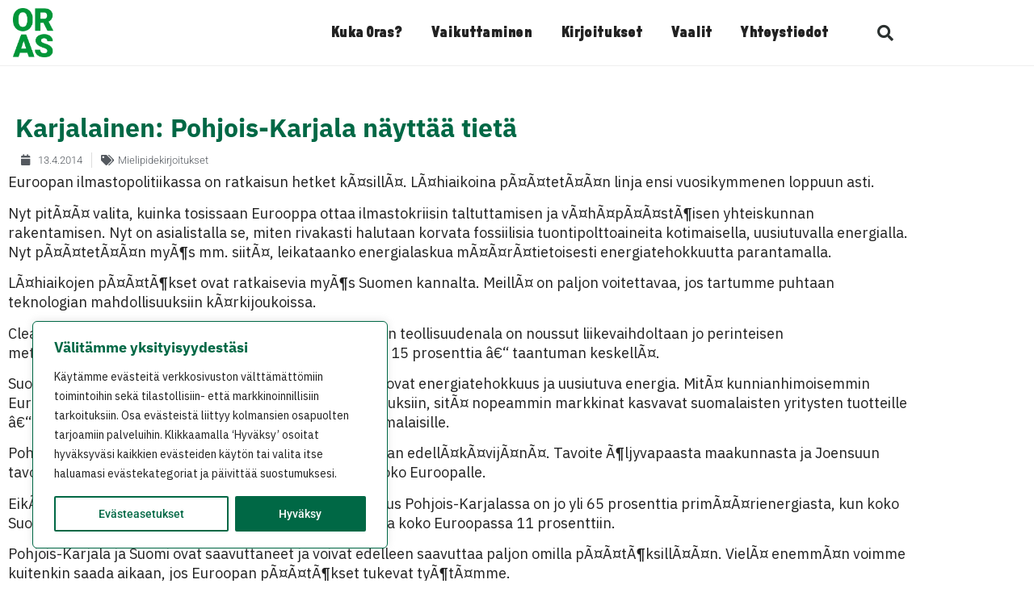

--- FILE ---
content_type: text/html; charset=UTF-8
request_url: https://www.orastynkkynen.fi/karjalainen-pohjois-karjala-nayttaa-tieta/
body_size: 25385
content:
<!doctype html>
<html dir="ltr" lang="en-US" prefix="og: https://ogp.me/ns#">
<head>
	<meta charset="UTF-8">
	<meta name="viewport" content="width=device-width, initial-scale=1">
	<link rel="profile" href="https://gmpg.org/xfn/11">
	<title>Karjalainen: Pohjois-Karjala näyttää tietä | Oras Tynkkynen.fi</title>
	<style>img:is([sizes="auto" i], [sizes^="auto," i]) { contain-intrinsic-size: 3000px 1500px }</style>
	
		<!-- All in One SEO 4.9.3 - aioseo.com -->
	<meta name="description" content="Euroopan ilmastopolitiikassa on ratkaisun hetket kÃ¤sillÃ¤. LÃ¤hiaikoina pÃ¤Ã¤tetÃ¤Ã¤n linja ensi vuosikymmenen loppuun asti. Nyt pitÃ¤Ã¤ valita, kuinka tosissaan Eurooppa ottaa ilmastokriisin taltuttamisen ja vÃ¤hÃ¤pÃ¤Ã¤stÃ¶isen yhteiskunnan rakentamisen. Nyt on asialistalla se, miten rivakasti halutaan korvata fossiilisia tuontipolttoaineita kotimaisella, uusiutuvalla energialla. Nyt pÃ¤Ã¤tetÃ¤Ã¤n myÃ¶s mm. siitÃ¤, leikataanko energialaskua mÃ¤Ã¤rÃ¤tietoisesti energiatehokkuutta parantamalla. LÃ¤hiaikojen pÃ¤Ã¤tÃ¶kset ovat ratkaisevia myÃ¶s Suomen" />
	<meta name="robots" content="max-image-preview:large" />
	<meta name="author" content="oras"/>
	<link rel="canonical" href="https://www.orastynkkynen.fi/karjalainen-pohjois-karjala-nayttaa-tieta/" />
	<meta name="generator" content="All in One SEO (AIOSEO) 4.9.3" />
		<meta property="og:locale" content="en_US" />
		<meta property="og:site_name" content="Oras Tynkkynen.fi | Oras Tynkkynen" />
		<meta property="og:type" content="article" />
		<meta property="og:title" content="Karjalainen: Pohjois-Karjala näyttää tietä | Oras Tynkkynen.fi" />
		<meta property="og:description" content="Euroopan ilmastopolitiikassa on ratkaisun hetket kÃ¤sillÃ¤. LÃ¤hiaikoina pÃ¤Ã¤tetÃ¤Ã¤n linja ensi vuosikymmenen loppuun asti. Nyt pitÃ¤Ã¤ valita, kuinka tosissaan Eurooppa ottaa ilmastokriisin taltuttamisen ja vÃ¤hÃ¤pÃ¤Ã¤stÃ¶isen yhteiskunnan rakentamisen. Nyt on asialistalla se, miten rivakasti halutaan korvata fossiilisia tuontipolttoaineita kotimaisella, uusiutuvalla energialla. Nyt pÃ¤Ã¤tetÃ¤Ã¤n myÃ¶s mm. siitÃ¤, leikataanko energialaskua mÃ¤Ã¤rÃ¤tietoisesti energiatehokkuutta parantamalla. LÃ¤hiaikojen pÃ¤Ã¤tÃ¶kset ovat ratkaisevia myÃ¶s Suomen" />
		<meta property="og:url" content="https://www.orastynkkynen.fi/karjalainen-pohjois-karjala-nayttaa-tieta/" />
		<meta property="og:image" content="https://www.orastynkkynen.fi/wp-content/uploads/2023/02/Frame-912.png" />
		<meta property="og:image:secure_url" content="https://www.orastynkkynen.fi/wp-content/uploads/2023/02/Frame-912.png" />
		<meta property="og:image:width" content="1722" />
		<meta property="og:image:height" content="799" />
		<meta property="article:published_time" content="2014-04-13T18:51:46+00:00" />
		<meta property="article:modified_time" content="2026-01-05T08:06:17+00:00" />
		<meta property="article:publisher" content="https://www.facebook.com/orast" />
		<meta name="twitter:card" content="summary_large_image" />
		<meta name="twitter:site" content="@orastynkkynen" />
		<meta name="twitter:title" content="Karjalainen: Pohjois-Karjala näyttää tietä | Oras Tynkkynen.fi" />
		<meta name="twitter:description" content="Euroopan ilmastopolitiikassa on ratkaisun hetket kÃ¤sillÃ¤. LÃ¤hiaikoina pÃ¤Ã¤tetÃ¤Ã¤n linja ensi vuosikymmenen loppuun asti. Nyt pitÃ¤Ã¤ valita, kuinka tosissaan Eurooppa ottaa ilmastokriisin taltuttamisen ja vÃ¤hÃ¤pÃ¤Ã¤stÃ¶isen yhteiskunnan rakentamisen. Nyt on asialistalla se, miten rivakasti halutaan korvata fossiilisia tuontipolttoaineita kotimaisella, uusiutuvalla energialla. Nyt pÃ¤Ã¤tetÃ¤Ã¤n myÃ¶s mm. siitÃ¤, leikataanko energialaskua mÃ¤Ã¤rÃ¤tietoisesti energiatehokkuutta parantamalla. LÃ¤hiaikojen pÃ¤Ã¤tÃ¶kset ovat ratkaisevia myÃ¶s Suomen" />
		<meta name="twitter:creator" content="@orastynkkynen" />
		<meta name="twitter:image" content="https://www.orastynkkynen.fi/wp-content/uploads/2023/02/Frame-912.png" />
		<script type="application/ld+json" class="aioseo-schema">
			{"@context":"https:\/\/schema.org","@graph":[{"@type":"Article","@id":"https:\/\/www.orastynkkynen.fi\/karjalainen-pohjois-karjala-nayttaa-tieta\/#article","name":"Karjalainen: Pohjois-Karjala n\u00e4ytt\u00e4\u00e4 tiet\u00e4 | Oras Tynkkynen.fi","headline":"Karjalainen: Pohjois-Karjala n\u00e4ytt\u00e4\u00e4 tiet\u00e4","author":{"@id":"https:\/\/www.orastynkkynen.fi\/author\/oras\/#author"},"publisher":{"@id":"https:\/\/www.orastynkkynen.fi\/#person"},"image":{"@type":"ImageObject","@id":"https:\/\/www.orastynkkynen.fi\/karjalainen-pohjois-karjala-nayttaa-tieta\/#articleImage","url":"https:\/\/secure.gravatar.com\/avatar\/c06628aa2bd15bfafd95e8b33ece4a4da7926dbbf27f7f1c1656396505d6161b?s=96&d=mm&r=g","width":96,"height":96,"caption":"oras"},"datePublished":"2014-04-13T21:51:46+03:00","dateModified":"2026-01-05T10:06:17+02:00","inLanguage":"en-US","mainEntityOfPage":{"@id":"https:\/\/www.orastynkkynen.fi\/karjalainen-pohjois-karjala-nayttaa-tieta\/#webpage"},"isPartOf":{"@id":"https:\/\/www.orastynkkynen.fi\/karjalainen-pohjois-karjala-nayttaa-tieta\/#webpage"},"articleSection":"Mielipidekirjoitukset"},{"@type":"BreadcrumbList","@id":"https:\/\/www.orastynkkynen.fi\/karjalainen-pohjois-karjala-nayttaa-tieta\/#breadcrumblist","itemListElement":[{"@type":"ListItem","@id":"https:\/\/www.orastynkkynen.fi#listItem","position":1,"name":"Home","item":"https:\/\/www.orastynkkynen.fi","nextItem":{"@type":"ListItem","@id":"https:\/\/www.orastynkkynen.fi\/category\/aineisto\/#listItem","name":"Kirjoitukset"}},{"@type":"ListItem","@id":"https:\/\/www.orastynkkynen.fi\/category\/aineisto\/#listItem","position":2,"name":"Kirjoitukset","item":"https:\/\/www.orastynkkynen.fi\/category\/aineisto\/","nextItem":{"@type":"ListItem","@id":"https:\/\/www.orastynkkynen.fi\/category\/aineisto\/mielipidekirjoitukset\/#listItem","name":"Mielipidekirjoitukset"},"previousItem":{"@type":"ListItem","@id":"https:\/\/www.orastynkkynen.fi#listItem","name":"Home"}},{"@type":"ListItem","@id":"https:\/\/www.orastynkkynen.fi\/category\/aineisto\/mielipidekirjoitukset\/#listItem","position":3,"name":"Mielipidekirjoitukset","item":"https:\/\/www.orastynkkynen.fi\/category\/aineisto\/mielipidekirjoitukset\/","nextItem":{"@type":"ListItem","@id":"https:\/\/www.orastynkkynen.fi\/karjalainen-pohjois-karjala-nayttaa-tieta\/#listItem","name":"Karjalainen: Pohjois-Karjala n\u00e4ytt\u00e4\u00e4 tiet\u00e4"},"previousItem":{"@type":"ListItem","@id":"https:\/\/www.orastynkkynen.fi\/category\/aineisto\/#listItem","name":"Kirjoitukset"}},{"@type":"ListItem","@id":"https:\/\/www.orastynkkynen.fi\/karjalainen-pohjois-karjala-nayttaa-tieta\/#listItem","position":4,"name":"Karjalainen: Pohjois-Karjala n\u00e4ytt\u00e4\u00e4 tiet\u00e4","previousItem":{"@type":"ListItem","@id":"https:\/\/www.orastynkkynen.fi\/category\/aineisto\/mielipidekirjoitukset\/#listItem","name":"Mielipidekirjoitukset"}}]},{"@type":"Person","@id":"https:\/\/www.orastynkkynen.fi\/#person","name":"oras","image":{"@type":"ImageObject","@id":"https:\/\/www.orastynkkynen.fi\/karjalainen-pohjois-karjala-nayttaa-tieta\/#personImage","url":"https:\/\/secure.gravatar.com\/avatar\/c06628aa2bd15bfafd95e8b33ece4a4da7926dbbf27f7f1c1656396505d6161b?s=96&d=mm&r=g","width":96,"height":96,"caption":"oras"}},{"@type":"Person","@id":"https:\/\/www.orastynkkynen.fi\/author\/oras\/#author","url":"https:\/\/www.orastynkkynen.fi\/author\/oras\/","name":"oras","image":{"@type":"ImageObject","@id":"https:\/\/www.orastynkkynen.fi\/karjalainen-pohjois-karjala-nayttaa-tieta\/#authorImage","url":"https:\/\/secure.gravatar.com\/avatar\/c06628aa2bd15bfafd95e8b33ece4a4da7926dbbf27f7f1c1656396505d6161b?s=96&d=mm&r=g","width":96,"height":96,"caption":"oras"}},{"@type":"WebPage","@id":"https:\/\/www.orastynkkynen.fi\/karjalainen-pohjois-karjala-nayttaa-tieta\/#webpage","url":"https:\/\/www.orastynkkynen.fi\/karjalainen-pohjois-karjala-nayttaa-tieta\/","name":"Karjalainen: Pohjois-Karjala n\u00e4ytt\u00e4\u00e4 tiet\u00e4 | Oras Tynkkynen.fi","description":"Euroopan ilmastopolitiikassa on ratkaisun hetket k\u00c3\u00a4sill\u00c3\u00a4. L\u00c3\u00a4hiaikoina p\u00c3\u00a4\u00c3\u00a4tet\u00c3\u00a4\u00c3\u00a4n linja ensi vuosikymmenen loppuun asti. Nyt pit\u00c3\u00a4\u00c3\u00a4 valita, kuinka tosissaan Eurooppa ottaa ilmastokriisin taltuttamisen ja v\u00c3\u00a4h\u00c3\u00a4p\u00c3\u00a4\u00c3\u00a4st\u00c3\u00b6isen yhteiskunnan rakentamisen. Nyt on asialistalla se, miten rivakasti halutaan korvata fossiilisia tuontipolttoaineita kotimaisella, uusiutuvalla energialla. Nyt p\u00c3\u00a4\u00c3\u00a4tet\u00c3\u00a4\u00c3\u00a4n my\u00c3\u00b6s mm. siit\u00c3\u00a4, leikataanko energialaskua m\u00c3\u00a4\u00c3\u00a4r\u00c3\u00a4tietoisesti energiatehokkuutta parantamalla. L\u00c3\u00a4hiaikojen p\u00c3\u00a4\u00c3\u00a4t\u00c3\u00b6kset ovat ratkaisevia my\u00c3\u00b6s Suomen","inLanguage":"en-US","isPartOf":{"@id":"https:\/\/www.orastynkkynen.fi\/#website"},"breadcrumb":{"@id":"https:\/\/www.orastynkkynen.fi\/karjalainen-pohjois-karjala-nayttaa-tieta\/#breadcrumblist"},"author":{"@id":"https:\/\/www.orastynkkynen.fi\/author\/oras\/#author"},"creator":{"@id":"https:\/\/www.orastynkkynen.fi\/author\/oras\/#author"},"datePublished":"2014-04-13T21:51:46+03:00","dateModified":"2026-01-05T10:06:17+02:00"},{"@type":"WebSite","@id":"https:\/\/www.orastynkkynen.fi\/#website","url":"https:\/\/www.orastynkkynen.fi\/","name":"Oras Tynkkynen.fi","description":"Oras Tynkkynen","inLanguage":"en-US","publisher":{"@id":"https:\/\/www.orastynkkynen.fi\/#person"}}]}
		</script>
		<!-- All in One SEO -->

<link rel="alternate" type="application/rss+xml" title="Oras Tynkkynen.fi &raquo; Feed" href="https://www.orastynkkynen.fi/feed/" />
<link rel="alternate" type="application/rss+xml" title="Oras Tynkkynen.fi &raquo; Comments Feed" href="https://www.orastynkkynen.fi/comments/feed/" />
<link rel="alternate" type="application/rss+xml" title="Oras Tynkkynen.fi &raquo; Karjalainen: Pohjois-Karjala näyttää tietä Comments Feed" href="https://www.orastynkkynen.fi/karjalainen-pohjois-karjala-nayttaa-tieta/feed/" />
		<!-- This site uses the Google Analytics by MonsterInsights plugin v9.11.1 - Using Analytics tracking - https://www.monsterinsights.com/ -->
							<script src="//www.googletagmanager.com/gtag/js?id=G-1VG4R429GH"  data-cfasync="false" data-wpfc-render="false" type="text/javascript" async></script>
			<script data-cfasync="false" data-wpfc-render="false" type="text/javascript">
				var mi_version = '9.11.1';
				var mi_track_user = true;
				var mi_no_track_reason = '';
								var MonsterInsightsDefaultLocations = {"page_location":"https:\/\/www.orastynkkynen.fi\/karjalainen-pohjois-karjala-nayttaa-tieta\/"};
								if ( typeof MonsterInsightsPrivacyGuardFilter === 'function' ) {
					var MonsterInsightsLocations = (typeof MonsterInsightsExcludeQuery === 'object') ? MonsterInsightsPrivacyGuardFilter( MonsterInsightsExcludeQuery ) : MonsterInsightsPrivacyGuardFilter( MonsterInsightsDefaultLocations );
				} else {
					var MonsterInsightsLocations = (typeof MonsterInsightsExcludeQuery === 'object') ? MonsterInsightsExcludeQuery : MonsterInsightsDefaultLocations;
				}

								var disableStrs = [
										'ga-disable-G-1VG4R429GH',
									];

				/* Function to detect opted out users */
				function __gtagTrackerIsOptedOut() {
					for (var index = 0; index < disableStrs.length; index++) {
						if (document.cookie.indexOf(disableStrs[index] + '=true') > -1) {
							return true;
						}
					}

					return false;
				}

				/* Disable tracking if the opt-out cookie exists. */
				if (__gtagTrackerIsOptedOut()) {
					for (var index = 0; index < disableStrs.length; index++) {
						window[disableStrs[index]] = true;
					}
				}

				/* Opt-out function */
				function __gtagTrackerOptout() {
					for (var index = 0; index < disableStrs.length; index++) {
						document.cookie = disableStrs[index] + '=true; expires=Thu, 31 Dec 2099 23:59:59 UTC; path=/';
						window[disableStrs[index]] = true;
					}
				}

				if ('undefined' === typeof gaOptout) {
					function gaOptout() {
						__gtagTrackerOptout();
					}
				}
								window.dataLayer = window.dataLayer || [];

				window.MonsterInsightsDualTracker = {
					helpers: {},
					trackers: {},
				};
				if (mi_track_user) {
					function __gtagDataLayer() {
						dataLayer.push(arguments);
					}

					function __gtagTracker(type, name, parameters) {
						if (!parameters) {
							parameters = {};
						}

						if (parameters.send_to) {
							__gtagDataLayer.apply(null, arguments);
							return;
						}

						if (type === 'event') {
														parameters.send_to = monsterinsights_frontend.v4_id;
							var hookName = name;
							if (typeof parameters['event_category'] !== 'undefined') {
								hookName = parameters['event_category'] + ':' + name;
							}

							if (typeof MonsterInsightsDualTracker.trackers[hookName] !== 'undefined') {
								MonsterInsightsDualTracker.trackers[hookName](parameters);
							} else {
								__gtagDataLayer('event', name, parameters);
							}
							
						} else {
							__gtagDataLayer.apply(null, arguments);
						}
					}

					__gtagTracker('js', new Date());
					__gtagTracker('set', {
						'developer_id.dZGIzZG': true,
											});
					if ( MonsterInsightsLocations.page_location ) {
						__gtagTracker('set', MonsterInsightsLocations);
					}
										__gtagTracker('config', 'G-1VG4R429GH', {"forceSSL":"true","link_attribution":"true"} );
										window.gtag = __gtagTracker;										(function () {
						/* https://developers.google.com/analytics/devguides/collection/analyticsjs/ */
						/* ga and __gaTracker compatibility shim. */
						var noopfn = function () {
							return null;
						};
						var newtracker = function () {
							return new Tracker();
						};
						var Tracker = function () {
							return null;
						};
						var p = Tracker.prototype;
						p.get = noopfn;
						p.set = noopfn;
						p.send = function () {
							var args = Array.prototype.slice.call(arguments);
							args.unshift('send');
							__gaTracker.apply(null, args);
						};
						var __gaTracker = function () {
							var len = arguments.length;
							if (len === 0) {
								return;
							}
							var f = arguments[len - 1];
							if (typeof f !== 'object' || f === null || typeof f.hitCallback !== 'function') {
								if ('send' === arguments[0]) {
									var hitConverted, hitObject = false, action;
									if ('event' === arguments[1]) {
										if ('undefined' !== typeof arguments[3]) {
											hitObject = {
												'eventAction': arguments[3],
												'eventCategory': arguments[2],
												'eventLabel': arguments[4],
												'value': arguments[5] ? arguments[5] : 1,
											}
										}
									}
									if ('pageview' === arguments[1]) {
										if ('undefined' !== typeof arguments[2]) {
											hitObject = {
												'eventAction': 'page_view',
												'page_path': arguments[2],
											}
										}
									}
									if (typeof arguments[2] === 'object') {
										hitObject = arguments[2];
									}
									if (typeof arguments[5] === 'object') {
										Object.assign(hitObject, arguments[5]);
									}
									if ('undefined' !== typeof arguments[1].hitType) {
										hitObject = arguments[1];
										if ('pageview' === hitObject.hitType) {
											hitObject.eventAction = 'page_view';
										}
									}
									if (hitObject) {
										action = 'timing' === arguments[1].hitType ? 'timing_complete' : hitObject.eventAction;
										hitConverted = mapArgs(hitObject);
										__gtagTracker('event', action, hitConverted);
									}
								}
								return;
							}

							function mapArgs(args) {
								var arg, hit = {};
								var gaMap = {
									'eventCategory': 'event_category',
									'eventAction': 'event_action',
									'eventLabel': 'event_label',
									'eventValue': 'event_value',
									'nonInteraction': 'non_interaction',
									'timingCategory': 'event_category',
									'timingVar': 'name',
									'timingValue': 'value',
									'timingLabel': 'event_label',
									'page': 'page_path',
									'location': 'page_location',
									'title': 'page_title',
									'referrer' : 'page_referrer',
								};
								for (arg in args) {
																		if (!(!args.hasOwnProperty(arg) || !gaMap.hasOwnProperty(arg))) {
										hit[gaMap[arg]] = args[arg];
									} else {
										hit[arg] = args[arg];
									}
								}
								return hit;
							}

							try {
								f.hitCallback();
							} catch (ex) {
							}
						};
						__gaTracker.create = newtracker;
						__gaTracker.getByName = newtracker;
						__gaTracker.getAll = function () {
							return [];
						};
						__gaTracker.remove = noopfn;
						__gaTracker.loaded = true;
						window['__gaTracker'] = __gaTracker;
					})();
									} else {
										console.log("");
					(function () {
						function __gtagTracker() {
							return null;
						}

						window['__gtagTracker'] = __gtagTracker;
						window['gtag'] = __gtagTracker;
					})();
									}
			</script>
							<!-- / Google Analytics by MonsterInsights -->
		<script type="text/javascript">
/* <![CDATA[ */
window._wpemojiSettings = {"baseUrl":"https:\/\/s.w.org\/images\/core\/emoji\/16.0.1\/72x72\/","ext":".png","svgUrl":"https:\/\/s.w.org\/images\/core\/emoji\/16.0.1\/svg\/","svgExt":".svg","source":{"concatemoji":"https:\/\/www.orastynkkynen.fi\/wp-includes\/js\/wp-emoji-release.min.js?ver=6.8.3"}};
/*! This file is auto-generated */
!function(s,n){var o,i,e;function c(e){try{var t={supportTests:e,timestamp:(new Date).valueOf()};sessionStorage.setItem(o,JSON.stringify(t))}catch(e){}}function p(e,t,n){e.clearRect(0,0,e.canvas.width,e.canvas.height),e.fillText(t,0,0);var t=new Uint32Array(e.getImageData(0,0,e.canvas.width,e.canvas.height).data),a=(e.clearRect(0,0,e.canvas.width,e.canvas.height),e.fillText(n,0,0),new Uint32Array(e.getImageData(0,0,e.canvas.width,e.canvas.height).data));return t.every(function(e,t){return e===a[t]})}function u(e,t){e.clearRect(0,0,e.canvas.width,e.canvas.height),e.fillText(t,0,0);for(var n=e.getImageData(16,16,1,1),a=0;a<n.data.length;a++)if(0!==n.data[a])return!1;return!0}function f(e,t,n,a){switch(t){case"flag":return n(e,"\ud83c\udff3\ufe0f\u200d\u26a7\ufe0f","\ud83c\udff3\ufe0f\u200b\u26a7\ufe0f")?!1:!n(e,"\ud83c\udde8\ud83c\uddf6","\ud83c\udde8\u200b\ud83c\uddf6")&&!n(e,"\ud83c\udff4\udb40\udc67\udb40\udc62\udb40\udc65\udb40\udc6e\udb40\udc67\udb40\udc7f","\ud83c\udff4\u200b\udb40\udc67\u200b\udb40\udc62\u200b\udb40\udc65\u200b\udb40\udc6e\u200b\udb40\udc67\u200b\udb40\udc7f");case"emoji":return!a(e,"\ud83e\udedf")}return!1}function g(e,t,n,a){var r="undefined"!=typeof WorkerGlobalScope&&self instanceof WorkerGlobalScope?new OffscreenCanvas(300,150):s.createElement("canvas"),o=r.getContext("2d",{willReadFrequently:!0}),i=(o.textBaseline="top",o.font="600 32px Arial",{});return e.forEach(function(e){i[e]=t(o,e,n,a)}),i}function t(e){var t=s.createElement("script");t.src=e,t.defer=!0,s.head.appendChild(t)}"undefined"!=typeof Promise&&(o="wpEmojiSettingsSupports",i=["flag","emoji"],n.supports={everything:!0,everythingExceptFlag:!0},e=new Promise(function(e){s.addEventListener("DOMContentLoaded",e,{once:!0})}),new Promise(function(t){var n=function(){try{var e=JSON.parse(sessionStorage.getItem(o));if("object"==typeof e&&"number"==typeof e.timestamp&&(new Date).valueOf()<e.timestamp+604800&&"object"==typeof e.supportTests)return e.supportTests}catch(e){}return null}();if(!n){if("undefined"!=typeof Worker&&"undefined"!=typeof OffscreenCanvas&&"undefined"!=typeof URL&&URL.createObjectURL&&"undefined"!=typeof Blob)try{var e="postMessage("+g.toString()+"("+[JSON.stringify(i),f.toString(),p.toString(),u.toString()].join(",")+"));",a=new Blob([e],{type:"text/javascript"}),r=new Worker(URL.createObjectURL(a),{name:"wpTestEmojiSupports"});return void(r.onmessage=function(e){c(n=e.data),r.terminate(),t(n)})}catch(e){}c(n=g(i,f,p,u))}t(n)}).then(function(e){for(var t in e)n.supports[t]=e[t],n.supports.everything=n.supports.everything&&n.supports[t],"flag"!==t&&(n.supports.everythingExceptFlag=n.supports.everythingExceptFlag&&n.supports[t]);n.supports.everythingExceptFlag=n.supports.everythingExceptFlag&&!n.supports.flag,n.DOMReady=!1,n.readyCallback=function(){n.DOMReady=!0}}).then(function(){return e}).then(function(){var e;n.supports.everything||(n.readyCallback(),(e=n.source||{}).concatemoji?t(e.concatemoji):e.wpemoji&&e.twemoji&&(t(e.twemoji),t(e.wpemoji)))}))}((window,document),window._wpemojiSettings);
/* ]]> */
</script>

<style id='wp-emoji-styles-inline-css' type='text/css'>

	img.wp-smiley, img.emoji {
		display: inline !important;
		border: none !important;
		box-shadow: none !important;
		height: 1em !important;
		width: 1em !important;
		margin: 0 0.07em !important;
		vertical-align: -0.1em !important;
		background: none !important;
		padding: 0 !important;
	}
</style>
<link rel='stylesheet' id='wp-block-library-css' href='https://www.orastynkkynen.fi/wp-includes/css/dist/block-library/style.min.css?ver=6.8.3' type='text/css' media='all' />
<style id='classic-theme-styles-inline-css' type='text/css'>
/*! This file is auto-generated */
.wp-block-button__link{color:#fff;background-color:#32373c;border-radius:9999px;box-shadow:none;text-decoration:none;padding:calc(.667em + 2px) calc(1.333em + 2px);font-size:1.125em}.wp-block-file__button{background:#32373c;color:#fff;text-decoration:none}
</style>
<link rel='stylesheet' id='aioseo/css/src/vue/standalone/blocks/table-of-contents/global.scss-css' href='https://www.orastynkkynen.fi/wp-content/plugins/all-in-one-seo-pack/dist/Lite/assets/css/table-of-contents/global.e90f6d47.css?ver=4.9.3' type='text/css' media='all' />
<style id='global-styles-inline-css' type='text/css'>
:root{--wp--preset--aspect-ratio--square: 1;--wp--preset--aspect-ratio--4-3: 4/3;--wp--preset--aspect-ratio--3-4: 3/4;--wp--preset--aspect-ratio--3-2: 3/2;--wp--preset--aspect-ratio--2-3: 2/3;--wp--preset--aspect-ratio--16-9: 16/9;--wp--preset--aspect-ratio--9-16: 9/16;--wp--preset--color--black: #000000;--wp--preset--color--cyan-bluish-gray: #abb8c3;--wp--preset--color--white: #ffffff;--wp--preset--color--pale-pink: #f78da7;--wp--preset--color--vivid-red: #cf2e2e;--wp--preset--color--luminous-vivid-orange: #ff6900;--wp--preset--color--luminous-vivid-amber: #fcb900;--wp--preset--color--light-green-cyan: #7bdcb5;--wp--preset--color--vivid-green-cyan: #00d084;--wp--preset--color--pale-cyan-blue: #8ed1fc;--wp--preset--color--vivid-cyan-blue: #0693e3;--wp--preset--color--vivid-purple: #9b51e0;--wp--preset--gradient--vivid-cyan-blue-to-vivid-purple: linear-gradient(135deg,rgba(6,147,227,1) 0%,rgb(155,81,224) 100%);--wp--preset--gradient--light-green-cyan-to-vivid-green-cyan: linear-gradient(135deg,rgb(122,220,180) 0%,rgb(0,208,130) 100%);--wp--preset--gradient--luminous-vivid-amber-to-luminous-vivid-orange: linear-gradient(135deg,rgba(252,185,0,1) 0%,rgba(255,105,0,1) 100%);--wp--preset--gradient--luminous-vivid-orange-to-vivid-red: linear-gradient(135deg,rgba(255,105,0,1) 0%,rgb(207,46,46) 100%);--wp--preset--gradient--very-light-gray-to-cyan-bluish-gray: linear-gradient(135deg,rgb(238,238,238) 0%,rgb(169,184,195) 100%);--wp--preset--gradient--cool-to-warm-spectrum: linear-gradient(135deg,rgb(74,234,220) 0%,rgb(151,120,209) 20%,rgb(207,42,186) 40%,rgb(238,44,130) 60%,rgb(251,105,98) 80%,rgb(254,248,76) 100%);--wp--preset--gradient--blush-light-purple: linear-gradient(135deg,rgb(255,206,236) 0%,rgb(152,150,240) 100%);--wp--preset--gradient--blush-bordeaux: linear-gradient(135deg,rgb(254,205,165) 0%,rgb(254,45,45) 50%,rgb(107,0,62) 100%);--wp--preset--gradient--luminous-dusk: linear-gradient(135deg,rgb(255,203,112) 0%,rgb(199,81,192) 50%,rgb(65,88,208) 100%);--wp--preset--gradient--pale-ocean: linear-gradient(135deg,rgb(255,245,203) 0%,rgb(182,227,212) 50%,rgb(51,167,181) 100%);--wp--preset--gradient--electric-grass: linear-gradient(135deg,rgb(202,248,128) 0%,rgb(113,206,126) 100%);--wp--preset--gradient--midnight: linear-gradient(135deg,rgb(2,3,129) 0%,rgb(40,116,252) 100%);--wp--preset--font-size--small: 13px;--wp--preset--font-size--medium: 20px;--wp--preset--font-size--large: 36px;--wp--preset--font-size--x-large: 42px;--wp--preset--spacing--20: 0.44rem;--wp--preset--spacing--30: 0.67rem;--wp--preset--spacing--40: 1rem;--wp--preset--spacing--50: 1.5rem;--wp--preset--spacing--60: 2.25rem;--wp--preset--spacing--70: 3.38rem;--wp--preset--spacing--80: 5.06rem;--wp--preset--shadow--natural: 6px 6px 9px rgba(0, 0, 0, 0.2);--wp--preset--shadow--deep: 12px 12px 50px rgba(0, 0, 0, 0.4);--wp--preset--shadow--sharp: 6px 6px 0px rgba(0, 0, 0, 0.2);--wp--preset--shadow--outlined: 6px 6px 0px -3px rgba(255, 255, 255, 1), 6px 6px rgba(0, 0, 0, 1);--wp--preset--shadow--crisp: 6px 6px 0px rgba(0, 0, 0, 1);}:where(.is-layout-flex){gap: 0.5em;}:where(.is-layout-grid){gap: 0.5em;}body .is-layout-flex{display: flex;}.is-layout-flex{flex-wrap: wrap;align-items: center;}.is-layout-flex > :is(*, div){margin: 0;}body .is-layout-grid{display: grid;}.is-layout-grid > :is(*, div){margin: 0;}:where(.wp-block-columns.is-layout-flex){gap: 2em;}:where(.wp-block-columns.is-layout-grid){gap: 2em;}:where(.wp-block-post-template.is-layout-flex){gap: 1.25em;}:where(.wp-block-post-template.is-layout-grid){gap: 1.25em;}.has-black-color{color: var(--wp--preset--color--black) !important;}.has-cyan-bluish-gray-color{color: var(--wp--preset--color--cyan-bluish-gray) !important;}.has-white-color{color: var(--wp--preset--color--white) !important;}.has-pale-pink-color{color: var(--wp--preset--color--pale-pink) !important;}.has-vivid-red-color{color: var(--wp--preset--color--vivid-red) !important;}.has-luminous-vivid-orange-color{color: var(--wp--preset--color--luminous-vivid-orange) !important;}.has-luminous-vivid-amber-color{color: var(--wp--preset--color--luminous-vivid-amber) !important;}.has-light-green-cyan-color{color: var(--wp--preset--color--light-green-cyan) !important;}.has-vivid-green-cyan-color{color: var(--wp--preset--color--vivid-green-cyan) !important;}.has-pale-cyan-blue-color{color: var(--wp--preset--color--pale-cyan-blue) !important;}.has-vivid-cyan-blue-color{color: var(--wp--preset--color--vivid-cyan-blue) !important;}.has-vivid-purple-color{color: var(--wp--preset--color--vivid-purple) !important;}.has-black-background-color{background-color: var(--wp--preset--color--black) !important;}.has-cyan-bluish-gray-background-color{background-color: var(--wp--preset--color--cyan-bluish-gray) !important;}.has-white-background-color{background-color: var(--wp--preset--color--white) !important;}.has-pale-pink-background-color{background-color: var(--wp--preset--color--pale-pink) !important;}.has-vivid-red-background-color{background-color: var(--wp--preset--color--vivid-red) !important;}.has-luminous-vivid-orange-background-color{background-color: var(--wp--preset--color--luminous-vivid-orange) !important;}.has-luminous-vivid-amber-background-color{background-color: var(--wp--preset--color--luminous-vivid-amber) !important;}.has-light-green-cyan-background-color{background-color: var(--wp--preset--color--light-green-cyan) !important;}.has-vivid-green-cyan-background-color{background-color: var(--wp--preset--color--vivid-green-cyan) !important;}.has-pale-cyan-blue-background-color{background-color: var(--wp--preset--color--pale-cyan-blue) !important;}.has-vivid-cyan-blue-background-color{background-color: var(--wp--preset--color--vivid-cyan-blue) !important;}.has-vivid-purple-background-color{background-color: var(--wp--preset--color--vivid-purple) !important;}.has-black-border-color{border-color: var(--wp--preset--color--black) !important;}.has-cyan-bluish-gray-border-color{border-color: var(--wp--preset--color--cyan-bluish-gray) !important;}.has-white-border-color{border-color: var(--wp--preset--color--white) !important;}.has-pale-pink-border-color{border-color: var(--wp--preset--color--pale-pink) !important;}.has-vivid-red-border-color{border-color: var(--wp--preset--color--vivid-red) !important;}.has-luminous-vivid-orange-border-color{border-color: var(--wp--preset--color--luminous-vivid-orange) !important;}.has-luminous-vivid-amber-border-color{border-color: var(--wp--preset--color--luminous-vivid-amber) !important;}.has-light-green-cyan-border-color{border-color: var(--wp--preset--color--light-green-cyan) !important;}.has-vivid-green-cyan-border-color{border-color: var(--wp--preset--color--vivid-green-cyan) !important;}.has-pale-cyan-blue-border-color{border-color: var(--wp--preset--color--pale-cyan-blue) !important;}.has-vivid-cyan-blue-border-color{border-color: var(--wp--preset--color--vivid-cyan-blue) !important;}.has-vivid-purple-border-color{border-color: var(--wp--preset--color--vivid-purple) !important;}.has-vivid-cyan-blue-to-vivid-purple-gradient-background{background: var(--wp--preset--gradient--vivid-cyan-blue-to-vivid-purple) !important;}.has-light-green-cyan-to-vivid-green-cyan-gradient-background{background: var(--wp--preset--gradient--light-green-cyan-to-vivid-green-cyan) !important;}.has-luminous-vivid-amber-to-luminous-vivid-orange-gradient-background{background: var(--wp--preset--gradient--luminous-vivid-amber-to-luminous-vivid-orange) !important;}.has-luminous-vivid-orange-to-vivid-red-gradient-background{background: var(--wp--preset--gradient--luminous-vivid-orange-to-vivid-red) !important;}.has-very-light-gray-to-cyan-bluish-gray-gradient-background{background: var(--wp--preset--gradient--very-light-gray-to-cyan-bluish-gray) !important;}.has-cool-to-warm-spectrum-gradient-background{background: var(--wp--preset--gradient--cool-to-warm-spectrum) !important;}.has-blush-light-purple-gradient-background{background: var(--wp--preset--gradient--blush-light-purple) !important;}.has-blush-bordeaux-gradient-background{background: var(--wp--preset--gradient--blush-bordeaux) !important;}.has-luminous-dusk-gradient-background{background: var(--wp--preset--gradient--luminous-dusk) !important;}.has-pale-ocean-gradient-background{background: var(--wp--preset--gradient--pale-ocean) !important;}.has-electric-grass-gradient-background{background: var(--wp--preset--gradient--electric-grass) !important;}.has-midnight-gradient-background{background: var(--wp--preset--gradient--midnight) !important;}.has-small-font-size{font-size: var(--wp--preset--font-size--small) !important;}.has-medium-font-size{font-size: var(--wp--preset--font-size--medium) !important;}.has-large-font-size{font-size: var(--wp--preset--font-size--large) !important;}.has-x-large-font-size{font-size: var(--wp--preset--font-size--x-large) !important;}
:where(.wp-block-post-template.is-layout-flex){gap: 1.25em;}:where(.wp-block-post-template.is-layout-grid){gap: 1.25em;}
:where(.wp-block-columns.is-layout-flex){gap: 2em;}:where(.wp-block-columns.is-layout-grid){gap: 2em;}
:root :where(.wp-block-pullquote){font-size: 1.5em;line-height: 1.6;}
</style>
<link rel='stylesheet' id='ctf_styles-css' href='https://www.orastynkkynen.fi/wp-content/plugins/custom-twitter-feeds/css/ctf-styles.min.css?ver=2.3.1' type='text/css' media='all' />
<link rel='stylesheet' id='elementor-hello-theme-style-css' href='https://www.orastynkkynen.fi/wp-content/themes/elementor-hello-theme-master/style.css?ver=6.8.3' type='text/css' media='all' />
<link rel='stylesheet' id='elementor-frontend-css' href='https://www.orastynkkynen.fi/wp-content/plugins/elementor/assets/css/frontend.min.css?ver=3.34.2' type='text/css' media='all' />
<link rel='stylesheet' id='widget-image-css' href='https://www.orastynkkynen.fi/wp-content/plugins/elementor/assets/css/widget-image.min.css?ver=3.34.2' type='text/css' media='all' />
<link rel='stylesheet' id='widget-nav-menu-css' href='https://www.orastynkkynen.fi/wp-content/plugins/elementor-pro/assets/css/widget-nav-menu.min.css?ver=3.34.1' type='text/css' media='all' />
<link rel='stylesheet' id='widget-search-form-css' href='https://www.orastynkkynen.fi/wp-content/plugins/elementor-pro/assets/css/widget-search-form.min.css?ver=3.34.1' type='text/css' media='all' />
<link rel='stylesheet' id='elementor-icons-shared-0-css' href='https://www.orastynkkynen.fi/wp-content/plugins/elementor/assets/lib/font-awesome/css/fontawesome.min.css?ver=5.15.3' type='text/css' media='all' />
<link rel='stylesheet' id='elementor-icons-fa-solid-css' href='https://www.orastynkkynen.fi/wp-content/plugins/elementor/assets/lib/font-awesome/css/solid.min.css?ver=5.15.3' type='text/css' media='all' />
<link rel='stylesheet' id='widget-social-icons-css' href='https://www.orastynkkynen.fi/wp-content/plugins/elementor/assets/css/widget-social-icons.min.css?ver=3.34.2' type='text/css' media='all' />
<link rel='stylesheet' id='e-apple-webkit-css' href='https://www.orastynkkynen.fi/wp-content/plugins/elementor/assets/css/conditionals/apple-webkit.min.css?ver=3.34.2' type='text/css' media='all' />
<link rel='stylesheet' id='widget-heading-css' href='https://www.orastynkkynen.fi/wp-content/plugins/elementor/assets/css/widget-heading.min.css?ver=3.34.2' type='text/css' media='all' />
<link rel='stylesheet' id='widget-post-info-css' href='https://www.orastynkkynen.fi/wp-content/plugins/elementor-pro/assets/css/widget-post-info.min.css?ver=3.34.1' type='text/css' media='all' />
<link rel='stylesheet' id='widget-icon-list-css' href='https://www.orastynkkynen.fi/wp-content/plugins/elementor/assets/css/widget-icon-list.min.css?ver=3.34.2' type='text/css' media='all' />
<link rel='stylesheet' id='elementor-icons-fa-regular-css' href='https://www.orastynkkynen.fi/wp-content/plugins/elementor/assets/lib/font-awesome/css/regular.min.css?ver=5.15.3' type='text/css' media='all' />
<link rel='stylesheet' id='widget-divider-css' href='https://www.orastynkkynen.fi/wp-content/plugins/elementor/assets/css/widget-divider.min.css?ver=3.34.2' type='text/css' media='all' />
<link rel='stylesheet' id='widget-post-navigation-css' href='https://www.orastynkkynen.fi/wp-content/plugins/elementor-pro/assets/css/widget-post-navigation.min.css?ver=3.34.1' type='text/css' media='all' />
<link rel='stylesheet' id='elementor-icons-css' href='https://www.orastynkkynen.fi/wp-content/plugins/elementor/assets/lib/eicons/css/elementor-icons.min.css?ver=5.46.0' type='text/css' media='all' />
<link rel='stylesheet' id='elementor-post-8125-css' href='https://www.orastynkkynen.fi/wp-content/uploads/elementor/css/post-8125.css?ver=1769248587' type='text/css' media='all' />
<link rel='stylesheet' id='font-awesome-5-all-css' href='https://www.orastynkkynen.fi/wp-content/plugins/elementor/assets/lib/font-awesome/css/all.min.css?ver=3.34.2' type='text/css' media='all' />
<link rel='stylesheet' id='font-awesome-4-shim-css' href='https://www.orastynkkynen.fi/wp-content/plugins/elementor/assets/lib/font-awesome/css/v4-shims.min.css?ver=3.34.2' type='text/css' media='all' />
<link rel='stylesheet' id='elementor-post-7257-css' href='https://www.orastynkkynen.fi/wp-content/uploads/elementor/css/post-7257.css?ver=1769248587' type='text/css' media='all' />
<link rel='stylesheet' id='elementor-post-7254-css' href='https://www.orastynkkynen.fi/wp-content/uploads/elementor/css/post-7254.css?ver=1769248587' type='text/css' media='all' />
<link rel='stylesheet' id='elementor-post-7261-css' href='https://www.orastynkkynen.fi/wp-content/uploads/elementor/css/post-7261.css?ver=1769248888' type='text/css' media='all' />
<link rel='stylesheet' id='elementor-gf-local-roboto-css' href='https://www.orastynkkynen.fi/wp-content/uploads/elementor/google-fonts/css/roboto.css?ver=1757434264' type='text/css' media='all' />
<link rel='stylesheet' id='elementor-gf-local-robotoslab-css' href='https://www.orastynkkynen.fi/wp-content/uploads/elementor/google-fonts/css/robotoslab.css?ver=1757434275' type='text/css' media='all' />
<link rel='stylesheet' id='elementor-gf-local-ibmplexsans-css' href='https://www.orastynkkynen.fi/wp-content/uploads/elementor/google-fonts/css/ibmplexsans.css?ver=1757433775' type='text/css' media='all' />
<link rel='stylesheet' id='elementor-gf-local-robotocondensed-css' href='https://www.orastynkkynen.fi/wp-content/uploads/elementor/google-fonts/css/robotocondensed.css?ver=1757433805' type='text/css' media='all' />
<link rel='stylesheet' id='elementor-icons-fa-brands-css' href='https://www.orastynkkynen.fi/wp-content/plugins/elementor/assets/lib/font-awesome/css/brands.min.css?ver=5.15.3' type='text/css' media='all' />
<script type="text/javascript" id="cookie-law-info-js-extra">
/* <![CDATA[ */
var _ckyConfig = {"_ipData":[],"_assetsURL":"https:\/\/www.orastynkkynen.fi\/wp-content\/plugins\/cookie-law-info\/lite\/frontend\/images\/","_publicURL":"https:\/\/www.orastynkkynen.fi","_expiry":"365","_categories":[{"name":"Necessary","slug":"necessary","isNecessary":true,"ccpaDoNotSell":true,"cookies":[],"active":true,"defaultConsent":{"gdpr":true,"ccpa":true}},{"name":"Functional","slug":"functional","isNecessary":false,"ccpaDoNotSell":true,"cookies":[],"active":true,"defaultConsent":{"gdpr":false,"ccpa":false}},{"name":"Analytics","slug":"analytics","isNecessary":false,"ccpaDoNotSell":true,"cookies":[],"active":true,"defaultConsent":{"gdpr":false,"ccpa":false}},{"name":"Performance","slug":"performance","isNecessary":false,"ccpaDoNotSell":true,"cookies":[],"active":true,"defaultConsent":{"gdpr":false,"ccpa":false}},{"name":"Advertisement","slug":"advertisement","isNecessary":false,"ccpaDoNotSell":true,"cookies":[],"active":true,"defaultConsent":{"gdpr":false,"ccpa":false}}],"_activeLaw":"gdpr","_rootDomain":"","_block":"1","_showBanner":"1","_bannerConfig":{"settings":{"type":"box","preferenceCenterType":"popup","position":"bottom-left","applicableLaw":"gdpr"},"behaviours":{"reloadBannerOnAccept":false,"loadAnalyticsByDefault":false,"animations":{"onLoad":"animate","onHide":"sticky"}},"config":{"revisitConsent":{"status":true,"tag":"revisit-consent","position":"bottom-left","meta":{"url":"#"},"styles":{"background-color":"#006845"},"elements":{"title":{"type":"text","tag":"revisit-consent-title","status":true,"styles":{"color":"#0056a7"}}}},"preferenceCenter":{"toggle":{"status":true,"tag":"detail-category-toggle","type":"toggle","states":{"active":{"styles":{"background-color":"#1863DC"}},"inactive":{"styles":{"background-color":"#D0D5D2"}}}}},"categoryPreview":{"status":false,"toggle":{"status":true,"tag":"detail-category-preview-toggle","type":"toggle","states":{"active":{"styles":{"background-color":"#1863DC"}},"inactive":{"styles":{"background-color":"#D0D5D2"}}}}},"videoPlaceholder":{"status":true,"styles":{"background-color":"#006845","border-color":"#006845","color":"#ffffff"}},"readMore":{"status":false,"tag":"readmore-button","type":"link","meta":{"noFollow":true,"newTab":true},"styles":{"color":"#006845","background-color":"transparent","border-color":"transparent"}},"showMore":{"status":true,"tag":"show-desc-button","type":"button","styles":{"color":"#1863DC"}},"showLess":{"status":true,"tag":"hide-desc-button","type":"button","styles":{"color":"#1863DC"}},"alwaysActive":{"status":true,"tag":"always-active","styles":{"color":"#008000"}},"manualLinks":{"status":true,"tag":"manual-links","type":"link","styles":{"color":"#1863DC"}},"auditTable":{"status":true},"optOption":{"status":true,"toggle":{"status":true,"tag":"optout-option-toggle","type":"toggle","states":{"active":{"styles":{"background-color":"#1863dc"}},"inactive":{"styles":{"background-color":"#FFFFFF"}}}}}}},"_version":"3.3.9.1","_logConsent":"1","_tags":[{"tag":"accept-button","styles":{"color":"#FFFFFF","background-color":"#006845","border-color":"#006845"}},{"tag":"reject-button","styles":{"color":"#006845","background-color":"transparent","border-color":"#006845"}},{"tag":"settings-button","styles":{"color":"#006845","background-color":"transparent","border-color":"#006845"}},{"tag":"readmore-button","styles":{"color":"#006845","background-color":"transparent","border-color":"transparent"}},{"tag":"donotsell-button","styles":{"color":"#1863dc","background-color":"transparent","border-color":"transparent"}},{"tag":"show-desc-button","styles":{"color":"#1863DC"}},{"tag":"hide-desc-button","styles":{"color":"#1863DC"}},{"tag":"cky-always-active","styles":[]},{"tag":"cky-link","styles":[]},{"tag":"accept-button","styles":{"color":"#FFFFFF","background-color":"#006845","border-color":"#006845"}},{"tag":"revisit-consent","styles":{"background-color":"#006845"}}],"_shortCodes":[{"key":"cky_readmore","content":"<a href=\"#\" class=\"cky-policy\" aria-label=\"Cookie Policy\" target=\"_blank\" rel=\"noopener\" data-cky-tag=\"readmore-button\">Cookie Policy<\/a>","tag":"readmore-button","status":false,"attributes":{"rel":"nofollow","target":"_blank"}},{"key":"cky_show_desc","content":"<button class=\"cky-show-desc-btn\" data-cky-tag=\"show-desc-button\" aria-label=\"Show more\">Show more<\/button>","tag":"show-desc-button","status":true,"attributes":[]},{"key":"cky_hide_desc","content":"<button class=\"cky-show-desc-btn\" data-cky-tag=\"hide-desc-button\" aria-label=\"Show less\">Show less<\/button>","tag":"hide-desc-button","status":true,"attributes":[]},{"key":"cky_optout_show_desc","content":"[cky_optout_show_desc]","tag":"optout-show-desc-button","status":true,"attributes":[]},{"key":"cky_optout_hide_desc","content":"[cky_optout_hide_desc]","tag":"optout-hide-desc-button","status":true,"attributes":[]},{"key":"cky_category_toggle_label","content":"[cky_{{status}}_category_label] [cky_preference_{{category_slug}}_title]","tag":"","status":true,"attributes":[]},{"key":"cky_enable_category_label","content":"Enable","tag":"","status":true,"attributes":[]},{"key":"cky_disable_category_label","content":"Disable","tag":"","status":true,"attributes":[]},{"key":"cky_video_placeholder","content":"<div class=\"video-placeholder-normal\" data-cky-tag=\"video-placeholder\" id=\"[UNIQUEID]\"><p class=\"video-placeholder-text-normal\" data-cky-tag=\"placeholder-title\">Please accept cookies to access this content<\/p><\/div>","tag":"","status":true,"attributes":[]},{"key":"cky_enable_optout_label","content":"Enable","tag":"","status":true,"attributes":[]},{"key":"cky_disable_optout_label","content":"Disable","tag":"","status":true,"attributes":[]},{"key":"cky_optout_toggle_label","content":"[cky_{{status}}_optout_label] [cky_optout_option_title]","tag":"","status":true,"attributes":[]},{"key":"cky_optout_option_title","content":"Do Not Sell My Personal Information","tag":"","status":true,"attributes":[]},{"key":"cky_optout_close_label","content":"Close","tag":"","status":true,"attributes":[]},{"key":"cky_preference_close_label","content":"Close","tag":"","status":true,"attributes":[]}],"_rtl":"","_language":"en","_providersToBlock":[]};
var _ckyStyles = {"css":".cky-overlay{background: #000000; opacity: 0.4; position: fixed; top: 0; left: 0; width: 100%; height: 100%; z-index: 99999999;}.cky-hide{display: none;}.cky-btn-revisit-wrapper{display: flex; align-items: center; justify-content: center; background: #0056a7; width: 45px; height: 45px; border-radius: 50%; position: fixed; z-index: 999999; cursor: pointer;}.cky-revisit-bottom-left{bottom: 15px; left: 15px;}.cky-revisit-bottom-right{bottom: 15px; right: 15px;}.cky-btn-revisit-wrapper .cky-btn-revisit{display: flex; align-items: center; justify-content: center; background: none; border: none; cursor: pointer; position: relative; margin: 0; padding: 0;}.cky-btn-revisit-wrapper .cky-btn-revisit img{max-width: fit-content; margin: 0; height: 30px; width: 30px;}.cky-revisit-bottom-left:hover::before{content: attr(data-tooltip); position: absolute; background: #4e4b66; color: #ffffff; left: calc(100% + 7px); font-size: 12px; line-height: 16px; width: max-content; padding: 4px 8px; border-radius: 4px;}.cky-revisit-bottom-left:hover::after{position: absolute; content: \"\"; border: 5px solid transparent; left: calc(100% + 2px); border-left-width: 0; border-right-color: #4e4b66;}.cky-revisit-bottom-right:hover::before{content: attr(data-tooltip); position: absolute; background: #4e4b66; color: #ffffff; right: calc(100% + 7px); font-size: 12px; line-height: 16px; width: max-content; padding: 4px 8px; border-radius: 4px;}.cky-revisit-bottom-right:hover::after{position: absolute; content: \"\"; border: 5px solid transparent; right: calc(100% + 2px); border-right-width: 0; border-left-color: #4e4b66;}.cky-revisit-hide{display: none;}.cky-consent-container{position: fixed; width: 440px; box-sizing: border-box; z-index: 9999999; border-radius: 6px;}.cky-consent-container .cky-consent-bar{background: #ffffff; border: 1px solid; padding: 20px 26px; box-shadow: 0 -1px 10px 0 #acabab4d; border-radius: 6px;}.cky-box-bottom-left{bottom: 40px; left: 40px;}.cky-box-bottom-right{bottom: 40px; right: 40px;}.cky-box-top-left{top: 40px; left: 40px;}.cky-box-top-right{top: 40px; right: 40px;}.cky-custom-brand-logo-wrapper .cky-custom-brand-logo{width: 100px; height: auto; margin: 0 0 12px 0;}.cky-notice .cky-title{color: #212121; font-weight: 700; font-size: 18px; line-height: 24px; margin: 0 0 12px 0;}.cky-notice-des *,.cky-preference-content-wrapper *,.cky-accordion-header-des *,.cky-gpc-wrapper .cky-gpc-desc *{font-size: 14px;}.cky-notice-des{color: #212121; font-size: 14px; line-height: 24px; font-weight: 400;}.cky-notice-des img{height: 25px; width: 25px;}.cky-consent-bar .cky-notice-des p,.cky-gpc-wrapper .cky-gpc-desc p,.cky-preference-body-wrapper .cky-preference-content-wrapper p,.cky-accordion-header-wrapper .cky-accordion-header-des p,.cky-cookie-des-table li div:last-child p{color: inherit; margin-top: 0; overflow-wrap: break-word;}.cky-notice-des P:last-child,.cky-preference-content-wrapper p:last-child,.cky-cookie-des-table li div:last-child p:last-child,.cky-gpc-wrapper .cky-gpc-desc p:last-child{margin-bottom: 0;}.cky-notice-des a.cky-policy,.cky-notice-des button.cky-policy{font-size: 14px; color: #1863dc; white-space: nowrap; cursor: pointer; background: transparent; border: 1px solid; text-decoration: underline;}.cky-notice-des button.cky-policy{padding: 0;}.cky-notice-des a.cky-policy:focus-visible,.cky-notice-des button.cky-policy:focus-visible,.cky-preference-content-wrapper .cky-show-desc-btn:focus-visible,.cky-accordion-header .cky-accordion-btn:focus-visible,.cky-preference-header .cky-btn-close:focus-visible,.cky-switch input[type=\"checkbox\"]:focus-visible,.cky-footer-wrapper a:focus-visible,.cky-btn:focus-visible{outline: 2px solid #1863dc; outline-offset: 2px;}.cky-btn:focus:not(:focus-visible),.cky-accordion-header .cky-accordion-btn:focus:not(:focus-visible),.cky-preference-content-wrapper .cky-show-desc-btn:focus:not(:focus-visible),.cky-btn-revisit-wrapper .cky-btn-revisit:focus:not(:focus-visible),.cky-preference-header .cky-btn-close:focus:not(:focus-visible),.cky-consent-bar .cky-banner-btn-close:focus:not(:focus-visible){outline: 0;}button.cky-show-desc-btn:not(:hover):not(:active){color: #1863dc; background: transparent;}button.cky-accordion-btn:not(:hover):not(:active),button.cky-banner-btn-close:not(:hover):not(:active),button.cky-btn-revisit:not(:hover):not(:active),button.cky-btn-close:not(:hover):not(:active){background: transparent;}.cky-consent-bar button:hover,.cky-modal.cky-modal-open button:hover,.cky-consent-bar button:focus,.cky-modal.cky-modal-open button:focus{text-decoration: none;}.cky-notice-btn-wrapper{display: flex; justify-content: flex-start; align-items: center; flex-wrap: wrap; margin-top: 16px;}.cky-notice-btn-wrapper .cky-btn{text-shadow: none; box-shadow: none;}.cky-btn{flex: auto; max-width: 100%; font-size: 14px; font-family: inherit; line-height: 24px; padding: 8px; font-weight: 500; margin: 0 8px 0 0; border-radius: 2px; cursor: pointer; text-align: center; text-transform: none; min-height: 0;}.cky-btn:hover{opacity: 0.8;}.cky-btn-customize{color: #1863dc; background: transparent; border: 2px solid #1863dc;}.cky-btn-reject{color: #1863dc; background: transparent; border: 2px solid #1863dc;}.cky-btn-accept{background: #1863dc; color: #ffffff; border: 2px solid #1863dc;}.cky-btn:last-child{margin-right: 0;}@media (max-width: 576px){.cky-box-bottom-left{bottom: 0; left: 0;}.cky-box-bottom-right{bottom: 0; right: 0;}.cky-box-top-left{top: 0; left: 0;}.cky-box-top-right{top: 0; right: 0;}}@media (max-width: 440px){.cky-box-bottom-left, .cky-box-bottom-right, .cky-box-top-left, .cky-box-top-right{width: 100%; max-width: 100%;}.cky-consent-container .cky-consent-bar{padding: 20px 0;}.cky-custom-brand-logo-wrapper, .cky-notice .cky-title, .cky-notice-des, .cky-notice-btn-wrapper{padding: 0 24px;}.cky-notice-des{max-height: 40vh; overflow-y: scroll;}.cky-notice-btn-wrapper{flex-direction: column; margin-top: 0;}.cky-btn{width: 100%; margin: 10px 0 0 0;}.cky-notice-btn-wrapper .cky-btn-customize{order: 2;}.cky-notice-btn-wrapper .cky-btn-reject{order: 3;}.cky-notice-btn-wrapper .cky-btn-accept{order: 1; margin-top: 16px;}}@media (max-width: 352px){.cky-notice .cky-title{font-size: 16px;}.cky-notice-des *{font-size: 12px;}.cky-notice-des, .cky-btn{font-size: 12px;}}.cky-modal.cky-modal-open{display: flex; visibility: visible; -webkit-transform: translate(-50%, -50%); -moz-transform: translate(-50%, -50%); -ms-transform: translate(-50%, -50%); -o-transform: translate(-50%, -50%); transform: translate(-50%, -50%); top: 50%; left: 50%; transition: all 1s ease;}.cky-modal{box-shadow: 0 32px 68px rgba(0, 0, 0, 0.3); margin: 0 auto; position: fixed; max-width: 100%; background: #ffffff; top: 50%; box-sizing: border-box; border-radius: 6px; z-index: 999999999; color: #212121; -webkit-transform: translate(-50%, 100%); -moz-transform: translate(-50%, 100%); -ms-transform: translate(-50%, 100%); -o-transform: translate(-50%, 100%); transform: translate(-50%, 100%); visibility: hidden; transition: all 0s ease;}.cky-preference-center{max-height: 79vh; overflow: hidden; width: 845px; overflow: hidden; flex: 1 1 0; display: flex; flex-direction: column; border-radius: 6px;}.cky-preference-header{display: flex; align-items: center; justify-content: space-between; padding: 22px 24px; border-bottom: 1px solid;}.cky-preference-header .cky-preference-title{font-size: 18px; font-weight: 700; line-height: 24px;}.cky-preference-header .cky-btn-close{margin: 0; cursor: pointer; vertical-align: middle; padding: 0; background: none; border: none; width: auto; height: auto; min-height: 0; line-height: 0; text-shadow: none; box-shadow: none;}.cky-preference-header .cky-btn-close img{margin: 0; height: 10px; width: 10px;}.cky-preference-body-wrapper{padding: 0 24px; flex: 1; overflow: auto; box-sizing: border-box;}.cky-preference-content-wrapper,.cky-gpc-wrapper .cky-gpc-desc{font-size: 14px; line-height: 24px; font-weight: 400; padding: 12px 0;}.cky-preference-content-wrapper{border-bottom: 1px solid;}.cky-preference-content-wrapper img{height: 25px; width: 25px;}.cky-preference-content-wrapper .cky-show-desc-btn{font-size: 14px; font-family: inherit; color: #1863dc; text-decoration: none; line-height: 24px; padding: 0; margin: 0; white-space: nowrap; cursor: pointer; background: transparent; border-color: transparent; text-transform: none; min-height: 0; text-shadow: none; box-shadow: none;}.cky-accordion-wrapper{margin-bottom: 10px;}.cky-accordion{border-bottom: 1px solid;}.cky-accordion:last-child{border-bottom: none;}.cky-accordion .cky-accordion-item{display: flex; margin-top: 10px;}.cky-accordion .cky-accordion-body{display: none;}.cky-accordion.cky-accordion-active .cky-accordion-body{display: block; padding: 0 22px; margin-bottom: 16px;}.cky-accordion-header-wrapper{cursor: pointer; width: 100%;}.cky-accordion-item .cky-accordion-header{display: flex; justify-content: space-between; align-items: center;}.cky-accordion-header .cky-accordion-btn{font-size: 16px; font-family: inherit; color: #212121; line-height: 24px; background: none; border: none; font-weight: 700; padding: 0; margin: 0; cursor: pointer; text-transform: none; min-height: 0; text-shadow: none; box-shadow: none;}.cky-accordion-header .cky-always-active{color: #008000; font-weight: 600; line-height: 24px; font-size: 14px;}.cky-accordion-header-des{font-size: 14px; line-height: 24px; margin: 10px 0 16px 0;}.cky-accordion-chevron{margin-right: 22px; position: relative; cursor: pointer;}.cky-accordion-chevron-hide{display: none;}.cky-accordion .cky-accordion-chevron i::before{content: \"\"; position: absolute; border-right: 1.4px solid; border-bottom: 1.4px solid; border-color: inherit; height: 6px; width: 6px; -webkit-transform: rotate(-45deg); -moz-transform: rotate(-45deg); -ms-transform: rotate(-45deg); -o-transform: rotate(-45deg); transform: rotate(-45deg); transition: all 0.2s ease-in-out; top: 8px;}.cky-accordion.cky-accordion-active .cky-accordion-chevron i::before{-webkit-transform: rotate(45deg); -moz-transform: rotate(45deg); -ms-transform: rotate(45deg); -o-transform: rotate(45deg); transform: rotate(45deg);}.cky-audit-table{background: #f4f4f4; border-radius: 6px;}.cky-audit-table .cky-empty-cookies-text{color: inherit; font-size: 12px; line-height: 24px; margin: 0; padding: 10px;}.cky-audit-table .cky-cookie-des-table{font-size: 12px; line-height: 24px; font-weight: normal; padding: 15px 10px; border-bottom: 1px solid; border-bottom-color: inherit; margin: 0;}.cky-audit-table .cky-cookie-des-table:last-child{border-bottom: none;}.cky-audit-table .cky-cookie-des-table li{list-style-type: none; display: flex; padding: 3px 0;}.cky-audit-table .cky-cookie-des-table li:first-child{padding-top: 0;}.cky-cookie-des-table li div:first-child{width: 100px; font-weight: 600; word-break: break-word; word-wrap: break-word;}.cky-cookie-des-table li div:last-child{flex: 1; word-break: break-word; word-wrap: break-word; margin-left: 8px;}.cky-footer-shadow{display: block; width: 100%; height: 40px; background: linear-gradient(180deg, rgba(255, 255, 255, 0) 0%, #ffffff 100%); position: absolute; bottom: calc(100% - 1px);}.cky-footer-wrapper{position: relative;}.cky-prefrence-btn-wrapper{display: flex; flex-wrap: wrap; align-items: center; justify-content: center; padding: 22px 24px; border-top: 1px solid;}.cky-prefrence-btn-wrapper .cky-btn{flex: auto; max-width: 100%; text-shadow: none; box-shadow: none;}.cky-btn-preferences{color: #1863dc; background: transparent; border: 2px solid #1863dc;}.cky-preference-header,.cky-preference-body-wrapper,.cky-preference-content-wrapper,.cky-accordion-wrapper,.cky-accordion,.cky-accordion-wrapper,.cky-footer-wrapper,.cky-prefrence-btn-wrapper{border-color: inherit;}@media (max-width: 845px){.cky-modal{max-width: calc(100% - 16px);}}@media (max-width: 576px){.cky-modal{max-width: 100%;}.cky-preference-center{max-height: 100vh;}.cky-prefrence-btn-wrapper{flex-direction: column;}.cky-accordion.cky-accordion-active .cky-accordion-body{padding-right: 0;}.cky-prefrence-btn-wrapper .cky-btn{width: 100%; margin: 10px 0 0 0;}.cky-prefrence-btn-wrapper .cky-btn-reject{order: 3;}.cky-prefrence-btn-wrapper .cky-btn-accept{order: 1; margin-top: 0;}.cky-prefrence-btn-wrapper .cky-btn-preferences{order: 2;}}@media (max-width: 425px){.cky-accordion-chevron{margin-right: 15px;}.cky-notice-btn-wrapper{margin-top: 0;}.cky-accordion.cky-accordion-active .cky-accordion-body{padding: 0 15px;}}@media (max-width: 352px){.cky-preference-header .cky-preference-title{font-size: 16px;}.cky-preference-header{padding: 16px 24px;}.cky-preference-content-wrapper *, .cky-accordion-header-des *{font-size: 12px;}.cky-preference-content-wrapper, .cky-preference-content-wrapper .cky-show-more, .cky-accordion-header .cky-always-active, .cky-accordion-header-des, .cky-preference-content-wrapper .cky-show-desc-btn, .cky-notice-des a.cky-policy{font-size: 12px;}.cky-accordion-header .cky-accordion-btn{font-size: 14px;}}.cky-switch{display: flex;}.cky-switch input[type=\"checkbox\"]{position: relative; width: 44px; height: 24px; margin: 0; background: #d0d5d2; -webkit-appearance: none; border-radius: 50px; cursor: pointer; outline: 0; border: none; top: 0;}.cky-switch input[type=\"checkbox\"]:checked{background: #1863dc;}.cky-switch input[type=\"checkbox\"]:before{position: absolute; content: \"\"; height: 20px; width: 20px; left: 2px; bottom: 2px; border-radius: 50%; background-color: white; -webkit-transition: 0.4s; transition: 0.4s; margin: 0;}.cky-switch input[type=\"checkbox\"]:after{display: none;}.cky-switch input[type=\"checkbox\"]:checked:before{-webkit-transform: translateX(20px); -ms-transform: translateX(20px); transform: translateX(20px);}@media (max-width: 425px){.cky-switch input[type=\"checkbox\"]{width: 38px; height: 21px;}.cky-switch input[type=\"checkbox\"]:before{height: 17px; width: 17px;}.cky-switch input[type=\"checkbox\"]:checked:before{-webkit-transform: translateX(17px); -ms-transform: translateX(17px); transform: translateX(17px);}}.cky-consent-bar .cky-banner-btn-close{position: absolute; right: 9px; top: 5px; background: none; border: none; cursor: pointer; padding: 0; margin: 0; min-height: 0; line-height: 0; height: auto; width: auto; text-shadow: none; box-shadow: none;}.cky-consent-bar .cky-banner-btn-close img{height: 9px; width: 9px; margin: 0;}.cky-notice-group{font-size: 14px; line-height: 24px; font-weight: 400; color: #212121;}.cky-notice-btn-wrapper .cky-btn-do-not-sell{font-size: 14px; line-height: 24px; padding: 6px 0; margin: 0; font-weight: 500; background: none; border-radius: 2px; border: none; cursor: pointer; text-align: left; color: #1863dc; background: transparent; border-color: transparent; box-shadow: none; text-shadow: none;}.cky-consent-bar .cky-banner-btn-close:focus-visible,.cky-notice-btn-wrapper .cky-btn-do-not-sell:focus-visible,.cky-opt-out-btn-wrapper .cky-btn:focus-visible,.cky-opt-out-checkbox-wrapper input[type=\"checkbox\"].cky-opt-out-checkbox:focus-visible{outline: 2px solid #1863dc; outline-offset: 2px;}@media (max-width: 440px){.cky-consent-container{width: 100%;}}@media (max-width: 352px){.cky-notice-des a.cky-policy, .cky-notice-btn-wrapper .cky-btn-do-not-sell{font-size: 12px;}}.cky-opt-out-wrapper{padding: 12px 0;}.cky-opt-out-wrapper .cky-opt-out-checkbox-wrapper{display: flex; align-items: center;}.cky-opt-out-checkbox-wrapper .cky-opt-out-checkbox-label{font-size: 16px; font-weight: 700; line-height: 24px; margin: 0 0 0 12px; cursor: pointer;}.cky-opt-out-checkbox-wrapper input[type=\"checkbox\"].cky-opt-out-checkbox{background-color: #ffffff; border: 1px solid black; width: 20px; height: 18.5px; margin: 0; -webkit-appearance: none; position: relative; display: flex; align-items: center; justify-content: center; border-radius: 2px; cursor: pointer;}.cky-opt-out-checkbox-wrapper input[type=\"checkbox\"].cky-opt-out-checkbox:checked{background-color: #1863dc; border: none;}.cky-opt-out-checkbox-wrapper input[type=\"checkbox\"].cky-opt-out-checkbox:checked::after{left: 6px; bottom: 4px; width: 7px; height: 13px; border: solid #ffffff; border-width: 0 3px 3px 0; border-radius: 2px; -webkit-transform: rotate(45deg); -ms-transform: rotate(45deg); transform: rotate(45deg); content: \"\"; position: absolute; box-sizing: border-box;}.cky-opt-out-checkbox-wrapper.cky-disabled .cky-opt-out-checkbox-label,.cky-opt-out-checkbox-wrapper.cky-disabled input[type=\"checkbox\"].cky-opt-out-checkbox{cursor: no-drop;}.cky-gpc-wrapper{margin: 0 0 0 32px;}.cky-footer-wrapper .cky-opt-out-btn-wrapper{display: flex; flex-wrap: wrap; align-items: center; justify-content: center; padding: 22px 24px;}.cky-opt-out-btn-wrapper .cky-btn{flex: auto; max-width: 100%; text-shadow: none; box-shadow: none;}.cky-opt-out-btn-wrapper .cky-btn-cancel{border: 1px solid #dedfe0; background: transparent; color: #858585;}.cky-opt-out-btn-wrapper .cky-btn-confirm{background: #1863dc; color: #ffffff; border: 1px solid #1863dc;}@media (max-width: 352px){.cky-opt-out-checkbox-wrapper .cky-opt-out-checkbox-label{font-size: 14px;}.cky-gpc-wrapper .cky-gpc-desc, .cky-gpc-wrapper .cky-gpc-desc *{font-size: 12px;}.cky-opt-out-checkbox-wrapper input[type=\"checkbox\"].cky-opt-out-checkbox{width: 16px; height: 16px;}.cky-opt-out-checkbox-wrapper input[type=\"checkbox\"].cky-opt-out-checkbox:checked::after{left: 5px; bottom: 4px; width: 3px; height: 9px;}.cky-gpc-wrapper{margin: 0 0 0 28px;}}.video-placeholder-youtube{background-size: 100% 100%; background-position: center; background-repeat: no-repeat; background-color: #b2b0b059; position: relative; display: flex; align-items: center; justify-content: center; max-width: 100%;}.video-placeholder-text-youtube{text-align: center; align-items: center; padding: 10px 16px; background-color: #000000cc; color: #ffffff; border: 1px solid; border-radius: 2px; cursor: pointer;}.video-placeholder-normal{background-image: url(\"\/wp-content\/plugins\/cookie-law-info\/lite\/frontend\/images\/placeholder.svg\"); background-size: 80px; background-position: center; background-repeat: no-repeat; background-color: #b2b0b059; position: relative; display: flex; align-items: flex-end; justify-content: center; max-width: 100%;}.video-placeholder-text-normal{align-items: center; padding: 10px 16px; text-align: center; border: 1px solid; border-radius: 2px; cursor: pointer;}.cky-rtl{direction: rtl; text-align: right;}.cky-rtl .cky-banner-btn-close{left: 9px; right: auto;}.cky-rtl .cky-notice-btn-wrapper .cky-btn:last-child{margin-right: 8px;}.cky-rtl .cky-notice-btn-wrapper .cky-btn:first-child{margin-right: 0;}.cky-rtl .cky-notice-btn-wrapper{margin-left: 0; margin-right: 15px;}.cky-rtl .cky-prefrence-btn-wrapper .cky-btn{margin-right: 8px;}.cky-rtl .cky-prefrence-btn-wrapper .cky-btn:first-child{margin-right: 0;}.cky-rtl .cky-accordion .cky-accordion-chevron i::before{border: none; border-left: 1.4px solid; border-top: 1.4px solid; left: 12px;}.cky-rtl .cky-accordion.cky-accordion-active .cky-accordion-chevron i::before{-webkit-transform: rotate(-135deg); -moz-transform: rotate(-135deg); -ms-transform: rotate(-135deg); -o-transform: rotate(-135deg); transform: rotate(-135deg);}@media (max-width: 768px){.cky-rtl .cky-notice-btn-wrapper{margin-right: 0;}}@media (max-width: 576px){.cky-rtl .cky-notice-btn-wrapper .cky-btn:last-child{margin-right: 0;}.cky-rtl .cky-prefrence-btn-wrapper .cky-btn{margin-right: 0;}.cky-rtl .cky-accordion.cky-accordion-active .cky-accordion-body{padding: 0 22px 0 0;}}@media (max-width: 425px){.cky-rtl .cky-accordion.cky-accordion-active .cky-accordion-body{padding: 0 15px 0 0;}}.cky-rtl .cky-opt-out-btn-wrapper .cky-btn{margin-right: 12px;}.cky-rtl .cky-opt-out-btn-wrapper .cky-btn:first-child{margin-right: 0;}.cky-rtl .cky-opt-out-checkbox-wrapper .cky-opt-out-checkbox-label{margin: 0 12px 0 0;}"};
/* ]]> */
</script>
<script type="text/javascript" src="https://www.orastynkkynen.fi/wp-content/plugins/cookie-law-info/lite/frontend/js/script.min.js?ver=3.3.9.1" id="cookie-law-info-js"></script>
<script type="text/javascript" src="https://www.orastynkkynen.fi/wp-content/plugins/google-analytics-for-wordpress/assets/js/frontend-gtag.min.js?ver=9.11.1" id="monsterinsights-frontend-script-js" async="async" data-wp-strategy="async"></script>
<script data-cfasync="false" data-wpfc-render="false" type="text/javascript" id='monsterinsights-frontend-script-js-extra'>/* <![CDATA[ */
var monsterinsights_frontend = {"js_events_tracking":"true","download_extensions":"doc,pdf,ppt,zip,xls,docx,pptx,xlsx","inbound_paths":"[{\"path\":\"\\\/go\\\/\",\"label\":\"affiliate\"},{\"path\":\"\\\/recommend\\\/\",\"label\":\"affiliate\"}]","home_url":"https:\/\/www.orastynkkynen.fi","hash_tracking":"false","v4_id":"G-1VG4R429GH"};/* ]]> */
</script>
<script type="text/javascript" src="https://www.orastynkkynen.fi/wp-includes/js/jquery/jquery.min.js?ver=3.7.1" id="jquery-core-js"></script>
<script type="text/javascript" src="https://www.orastynkkynen.fi/wp-includes/js/jquery/jquery-migrate.min.js?ver=3.4.1" id="jquery-migrate-js"></script>
<script type="text/javascript" src="https://www.orastynkkynen.fi/wp-content/plugins/elementor/assets/lib/font-awesome/js/v4-shims.min.js?ver=3.34.2" id="font-awesome-4-shim-js"></script>
<link rel="https://api.w.org/" href="https://www.orastynkkynen.fi/wp-json/" /><link rel="alternate" title="JSON" type="application/json" href="https://www.orastynkkynen.fi/wp-json/wp/v2/posts/5857" /><link rel="EditURI" type="application/rsd+xml" title="RSD" href="https://www.orastynkkynen.fi/xmlrpc.php?rsd" />
<meta name="generator" content="WordPress 6.8.3" />
<link rel='shortlink' href='https://www.orastynkkynen.fi/?p=5857' />
<link rel="alternate" title="oEmbed (JSON)" type="application/json+oembed" href="https://www.orastynkkynen.fi/wp-json/oembed/1.0/embed?url=https%3A%2F%2Fwww.orastynkkynen.fi%2Fkarjalainen-pohjois-karjala-nayttaa-tieta%2F" />
<link rel="alternate" title="oEmbed (XML)" type="text/xml+oembed" href="https://www.orastynkkynen.fi/wp-json/oembed/1.0/embed?url=https%3A%2F%2Fwww.orastynkkynen.fi%2Fkarjalainen-pohjois-karjala-nayttaa-tieta%2F&#038;format=xml" />
<style id="cky-style-inline">[data-cky-tag]{visibility:hidden;}</style>	<link rel="preconnect" href="https://fonts.googleapis.com">
	<link rel="preconnect" href="https://fonts.gstatic.com">
	<link href='https://fonts.googleapis.com/css2?display=swap&family=IBM+Plex+Sans' rel='stylesheet'><script type="text/javascript">
(function(url){
	if(/(?:Chrome\/26\.0\.1410\.63 Safari\/537\.31|WordfenceTestMonBot)/.test(navigator.userAgent)){ return; }
	var addEvent = function(evt, handler) {
		if (window.addEventListener) {
			document.addEventListener(evt, handler, false);
		} else if (window.attachEvent) {
			document.attachEvent('on' + evt, handler);
		}
	};
	var removeEvent = function(evt, handler) {
		if (window.removeEventListener) {
			document.removeEventListener(evt, handler, false);
		} else if (window.detachEvent) {
			document.detachEvent('on' + evt, handler);
		}
	};
	var evts = 'contextmenu dblclick drag dragend dragenter dragleave dragover dragstart drop keydown keypress keyup mousedown mousemove mouseout mouseover mouseup mousewheel scroll'.split(' ');
	var logHuman = function() {
		if (window.wfLogHumanRan) { return; }
		window.wfLogHumanRan = true;
		var wfscr = document.createElement('script');
		wfscr.type = 'text/javascript';
		wfscr.async = true;
		wfscr.src = url + '&r=' + Math.random();
		(document.getElementsByTagName('head')[0]||document.getElementsByTagName('body')[0]).appendChild(wfscr);
		for (var i = 0; i < evts.length; i++) {
			removeEvent(evts[i], logHuman);
		}
	};
	for (var i = 0; i < evts.length; i++) {
		addEvent(evts[i], logHuman);
	}
})('//www.orastynkkynen.fi/?wordfence_lh=1&hid=F74D01B3DE38BBEDF9B4A665EC69AB19');
</script><meta name="generator" content="Elementor 3.34.2; features: additional_custom_breakpoints; settings: css_print_method-external, google_font-enabled, font_display-auto">
			<style>
				.e-con.e-parent:nth-of-type(n+4):not(.e-lazyloaded):not(.e-no-lazyload),
				.e-con.e-parent:nth-of-type(n+4):not(.e-lazyloaded):not(.e-no-lazyload) * {
					background-image: none !important;
				}
				@media screen and (max-height: 1024px) {
					.e-con.e-parent:nth-of-type(n+3):not(.e-lazyloaded):not(.e-no-lazyload),
					.e-con.e-parent:nth-of-type(n+3):not(.e-lazyloaded):not(.e-no-lazyload) * {
						background-image: none !important;
					}
				}
				@media screen and (max-height: 640px) {
					.e-con.e-parent:nth-of-type(n+2):not(.e-lazyloaded):not(.e-no-lazyload),
					.e-con.e-parent:nth-of-type(n+2):not(.e-lazyloaded):not(.e-no-lazyload) * {
						background-image: none !important;
					}
				}
			</style>
			<link rel="icon" href="https://www.orastynkkynen.fi/wp-content/uploads/2019/03/cropped-orast-512x512-32x32.png" sizes="32x32" />
<link rel="icon" href="https://www.orastynkkynen.fi/wp-content/uploads/2019/03/cropped-orast-512x512-192x192.png" sizes="192x192" />
<link rel="apple-touch-icon" href="https://www.orastynkkynen.fi/wp-content/uploads/2019/03/cropped-orast-512x512-180x180.png" />
<meta name="msapplication-TileImage" content="https://www.orastynkkynen.fi/wp-content/uploads/2019/03/cropped-orast-512x512-270x270.png" />
		<style type="text/css" id="wp-custom-css">
			.home #site-header, #site-header  {
	display:none!important;
}

p a {
  color: #009900;
	text-decoration:underline!important;
}

p a:visited {
	color: #009900;
	text-decoration:underline!important;
}

p a:hover {
	color: #009900;
	text-decoration:none;
}

.tekstikentta ol {
	margin-bottom: 0.9rem;
} 

.tekstikentta ul {
	margin-bottom: 0.9rem;
} 

.tekstikentta img {
	margin-right: 20px;
} 

.tg-item-excerpt a {
	text-decoration:none!important;
}

.bdt-twitter-carousel .bdt-carousel-item .bdt-twitter-text {
	font-size: 16px;
	line-height:21px;
}

.elementor-widget-container .alignleft img {
    padding-right: 20px;
}

.elementor-widget-container .alignright img {
    padding-left: 20px;
}		</style>
			<style id="egf-frontend-styles" type="text/css">
		h4 {color: #009639;font-family: 'IBM Plex Sans', sans-serif;font-size: 1em;font-style: normal;font-weight: 400;} h3 {color: #009639;font-family: 'IBM Plex Sans', sans-serif;font-size: 1.17em;font-style: normal;font-weight: 400;} h2 {color: #009639;font-family: 'IBM Plex Sans', sans-serif;font-size: 1.5em;font-style: normal;font-weight: 400;} h5 {color: #009639;font-family: 'IBM Plex Sans', sans-serif;font-size: 0.83em;font-style: normal;font-weight: 400;} p {color: #222222;font-family: 'IBM Plex Sans', sans-serif;font-size: 18px;font-style: normal;font-weight: 400;} h1 {color: #009639;font-family: 'IBM Plex Sans', sans-serif;font-size: 2em;font-style: normal;font-weight: 400;} h6 {color: #009639;font-family: 'IBM Plex Sans', sans-serif;font-size: 0.67em;font-style: normal;font-weight: 400;} 	</style>
	</head>
<body data-rsssl=1 class="wp-singular post-template-default single single-post postid-5857 single-format-standard wp-custom-logo wp-theme-elementor-hello-theme-master elementor-default elementor-kit-8125 elementor-page-7261">

		<header data-elementor-type="header" data-elementor-id="7257" class="elementor elementor-7257 elementor-location-header" data-elementor-post-type="elementor_library">
					<section class="elementor-section elementor-top-section elementor-element elementor-element-2fe41c5 elementor-hidden-desktop elementor-hidden-tablet elementor-section-boxed elementor-section-height-default elementor-section-height-default" data-id="2fe41c5" data-element_type="section">
						<div class="elementor-container elementor-column-gap-default">
					<div class="elementor-column elementor-col-50 elementor-top-column elementor-element elementor-element-d3002a4" data-id="d3002a4" data-element_type="column" data-settings="{&quot;background_background&quot;:&quot;classic&quot;}">
			<div class="elementor-widget-wrap elementor-element-populated">
						<div class="elementor-element elementor-element-a3a2ad9 elementor-widget elementor-widget-image" data-id="a3a2ad9" data-element_type="widget" data-widget_type="image.default">
				<div class="elementor-widget-container">
																<a href="https://www.orastynkkynen.fi">
							<img fetchpriority="high" width="652" height="800" src="https://www.orastynkkynen.fi/wp-content/uploads/2023/02/ORAS.png" class="attachment-full size-full wp-image-9285" alt="" srcset="https://www.orastynkkynen.fi/wp-content/uploads/2023/02/ORAS.png 652w, https://www.orastynkkynen.fi/wp-content/uploads/2023/02/ORAS-245x300.png 245w, https://www.orastynkkynen.fi/wp-content/uploads/2023/02/ORAS-500x613.png 500w, https://www.orastynkkynen.fi/wp-content/uploads/2023/02/elementor/thumbs/ORAS-q1x91p7wpiiac47i996zyz12kr395xqvybiouvza74.png 65w, https://www.orastynkkynen.fi/wp-content/uploads/2023/02/elementor/thumbs/ORAS-q1x91p7wb1i82m3oaosu9ywient4f1nbfhf4vx2cnk.png 32w, https://www.orastynkkynen.fi/wp-content/uploads/2023/02/elementor/thumbs/ORAS-q1x91p7w7j7aqfwhnnk3jca1ili3wdy8i9qrjy3h2k.png 24w" sizes="(max-width: 652px) 100vw, 652px" />								</a>
															</div>
				</div>
					</div>
		</div>
				<div class="elementor-column elementor-col-50 elementor-top-column elementor-element elementor-element-7d357bb" data-id="7d357bb" data-element_type="column">
			<div class="elementor-widget-wrap elementor-element-populated">
						<div class="elementor-element elementor-element-d517939 elementor-nav-menu--stretch elementor-nav-menu__text-align-center elementor-nav-menu--toggle elementor-nav-menu--burger elementor-widget elementor-widget-nav-menu" data-id="d517939" data-element_type="widget" data-settings="{&quot;full_width&quot;:&quot;stretch&quot;,&quot;layout&quot;:&quot;dropdown&quot;,&quot;submenu_icon&quot;:{&quot;value&quot;:&quot;&lt;i class=\&quot;fas fa-caret-down\&quot; aria-hidden=\&quot;true\&quot;&gt;&lt;\/i&gt;&quot;,&quot;library&quot;:&quot;fa-solid&quot;},&quot;toggle&quot;:&quot;burger&quot;}" data-widget_type="nav-menu.default">
				<div class="elementor-widget-container">
							<div class="elementor-menu-toggle" role="button" tabindex="0" aria-label="Menu Toggle" aria-expanded="false">
			<i aria-hidden="true" role="presentation" class="elementor-menu-toggle__icon--open fas fa-bars"></i><i aria-hidden="true" role="presentation" class="elementor-menu-toggle__icon--close eicon-close"></i>		</div>
					<nav class="elementor-nav-menu--dropdown elementor-nav-menu__container" aria-hidden="true">
				<ul id="menu-2-d517939" class="elementor-nav-menu"><li class="menu-item menu-item-type-post_type menu-item-object-page menu-item-8948"><a href="https://www.orastynkkynen.fi/kuka-oras/" class="elementor-item" tabindex="-1">Kuka Oras?</a></li>
<li class="menu-item menu-item-type-post_type menu-item-object-page menu-item-8954"><a href="https://www.orastynkkynen.fi/vaikuttaminen/" class="elementor-item" tabindex="-1">Vaikuttaminen</a></li>
<li class="menu-item menu-item-type-post_type menu-item-object-page current_page_parent menu-item-8960"><a href="https://www.orastynkkynen.fi/aineisto/" class="elementor-item" tabindex="-1">Kirjoitukset</a></li>
<li class="menu-item menu-item-type-post_type menu-item-object-page menu-item-8949"><a href="https://www.orastynkkynen.fi/vaalit/" class="elementor-item" tabindex="-1">Vaalit</a></li>
<li class="menu-item menu-item-type-post_type menu-item-object-page menu-item-8950"><a href="https://www.orastynkkynen.fi/haastattelut-ja-yhteydenotot/" class="elementor-item" tabindex="-1">Yhteystiedot</a></li>
</ul>			</nav>
						</div>
				</div>
					</div>
		</div>
					</div>
		</section>
				<header class="elementor-section elementor-top-section elementor-element elementor-element-4a703396 elementor-section-content-middle elementor-hidden-mobile elementor-section-boxed elementor-section-height-default elementor-section-height-default" data-id="4a703396" data-element_type="section" data-settings="{&quot;background_background&quot;:&quot;classic&quot;}">
						<div class="elementor-container elementor-column-gap-no">
					<div class="elementor-column elementor-col-33 elementor-top-column elementor-element elementor-element-5978682c" data-id="5978682c" data-element_type="column">
			<div class="elementor-widget-wrap elementor-element-populated">
						<div class="elementor-element elementor-element-1cba76fb elementor-widget elementor-widget-image" data-id="1cba76fb" data-element_type="widget" data-widget_type="image.default">
				<div class="elementor-widget-container">
																<a href="https://www.orastynkkynen.fi">
							<img fetchpriority="high" width="652" height="800" src="https://www.orastynkkynen.fi/wp-content/uploads/2023/02/ORAS.png" class="attachment-full size-full wp-image-9285" alt="" srcset="https://www.orastynkkynen.fi/wp-content/uploads/2023/02/ORAS.png 652w, https://www.orastynkkynen.fi/wp-content/uploads/2023/02/ORAS-245x300.png 245w, https://www.orastynkkynen.fi/wp-content/uploads/2023/02/ORAS-500x613.png 500w, https://www.orastynkkynen.fi/wp-content/uploads/2023/02/elementor/thumbs/ORAS-q1x91p7wpiiac47i996zyz12kr395xqvybiouvza74.png 65w, https://www.orastynkkynen.fi/wp-content/uploads/2023/02/elementor/thumbs/ORAS-q1x91p7wb1i82m3oaosu9ywient4f1nbfhf4vx2cnk.png 32w, https://www.orastynkkynen.fi/wp-content/uploads/2023/02/elementor/thumbs/ORAS-q1x91p7w7j7aqfwhnnk3jca1ili3wdy8i9qrjy3h2k.png 24w" sizes="(max-width: 652px) 100vw, 652px" />								</a>
															</div>
				</div>
					</div>
		</div>
				<div class="elementor-column elementor-col-33 elementor-top-column elementor-element elementor-element-4dabe247" data-id="4dabe247" data-element_type="column">
			<div class="elementor-widget-wrap elementor-element-populated">
						<div class="elementor-element elementor-element-47817588 elementor-nav-menu__align-end elementor-nav-menu--dropdown-mobile elementor-nav-menu--stretch elementor-nav-menu__text-align-aside elementor-nav-menu--toggle elementor-nav-menu--burger elementor-widget elementor-widget-nav-menu" data-id="47817588" data-element_type="widget" data-settings="{&quot;full_width&quot;:&quot;stretch&quot;,&quot;submenu_icon&quot;:{&quot;value&quot;:&quot;&lt;i class=\&quot;fas fa-angle-down\&quot; aria-hidden=\&quot;true\&quot;&gt;&lt;\/i&gt;&quot;,&quot;library&quot;:&quot;fa-solid&quot;},&quot;layout&quot;:&quot;horizontal&quot;,&quot;toggle&quot;:&quot;burger&quot;}" data-widget_type="nav-menu.default">
				<div class="elementor-widget-container">
								<nav aria-label="Menu" class="elementor-nav-menu--main elementor-nav-menu__container elementor-nav-menu--layout-horizontal e--pointer-underline e--animation-fade">
				<ul id="menu-1-47817588" class="elementor-nav-menu"><li class="menu-item menu-item-type-post_type menu-item-object-page menu-item-8948"><a href="https://www.orastynkkynen.fi/kuka-oras/" class="elementor-item">Kuka Oras?</a></li>
<li class="menu-item menu-item-type-post_type menu-item-object-page menu-item-8954"><a href="https://www.orastynkkynen.fi/vaikuttaminen/" class="elementor-item">Vaikuttaminen</a></li>
<li class="menu-item menu-item-type-post_type menu-item-object-page current_page_parent menu-item-8960"><a href="https://www.orastynkkynen.fi/aineisto/" class="elementor-item">Kirjoitukset</a></li>
<li class="menu-item menu-item-type-post_type menu-item-object-page menu-item-8949"><a href="https://www.orastynkkynen.fi/vaalit/" class="elementor-item">Vaalit</a></li>
<li class="menu-item menu-item-type-post_type menu-item-object-page menu-item-8950"><a href="https://www.orastynkkynen.fi/haastattelut-ja-yhteydenotot/" class="elementor-item">Yhteystiedot</a></li>
</ul>			</nav>
					<div class="elementor-menu-toggle" role="button" tabindex="0" aria-label="Menu Toggle" aria-expanded="false">
			<i aria-hidden="true" role="presentation" class="elementor-menu-toggle__icon--open eicon-menu-bar"></i><i aria-hidden="true" role="presentation" class="elementor-menu-toggle__icon--close eicon-close"></i>		</div>
					<nav class="elementor-nav-menu--dropdown elementor-nav-menu__container" aria-hidden="true">
				<ul id="menu-2-47817588" class="elementor-nav-menu"><li class="menu-item menu-item-type-post_type menu-item-object-page menu-item-8948"><a href="https://www.orastynkkynen.fi/kuka-oras/" class="elementor-item" tabindex="-1">Kuka Oras?</a></li>
<li class="menu-item menu-item-type-post_type menu-item-object-page menu-item-8954"><a href="https://www.orastynkkynen.fi/vaikuttaminen/" class="elementor-item" tabindex="-1">Vaikuttaminen</a></li>
<li class="menu-item menu-item-type-post_type menu-item-object-page current_page_parent menu-item-8960"><a href="https://www.orastynkkynen.fi/aineisto/" class="elementor-item" tabindex="-1">Kirjoitukset</a></li>
<li class="menu-item menu-item-type-post_type menu-item-object-page menu-item-8949"><a href="https://www.orastynkkynen.fi/vaalit/" class="elementor-item" tabindex="-1">Vaalit</a></li>
<li class="menu-item menu-item-type-post_type menu-item-object-page menu-item-8950"><a href="https://www.orastynkkynen.fi/haastattelut-ja-yhteydenotot/" class="elementor-item" tabindex="-1">Yhteystiedot</a></li>
</ul>			</nav>
						</div>
				</div>
					</div>
		</div>
				<div class="elementor-column elementor-col-33 elementor-top-column elementor-element elementor-element-22e434b8" data-id="22e434b8" data-element_type="column">
			<div class="elementor-widget-wrap elementor-element-populated">
						<div class="elementor-element elementor-element-1e3592ca elementor-search-form--skin-full_screen elementor-widget elementor-widget-search-form" data-id="1e3592ca" data-element_type="widget" data-settings="{&quot;skin&quot;:&quot;full_screen&quot;}" data-widget_type="search-form.default">
				<div class="elementor-widget-container">
							<search role="search">
			<form class="elementor-search-form" action="https://www.orastynkkynen.fi" method="get">
												<div class="elementor-search-form__toggle" role="button" tabindex="0" aria-label="Search">
					<i aria-hidden="true" class="fas fa-search"></i>				</div>
								<div class="elementor-search-form__container">
					<label class="elementor-screen-only" for="elementor-search-form-1e3592ca">Search</label>

					
					<input id="elementor-search-form-1e3592ca" placeholder="Search..." class="elementor-search-form__input" type="search" name="s" value="">
					
					
										<div class="dialog-lightbox-close-button dialog-close-button" role="button" tabindex="0" aria-label="Close this search box.">
						<i aria-hidden="true" class="eicon-close"></i>					</div>
									</div>
			</form>
		</search>
						</div>
				</div>
					</div>
		</div>
					</div>
		</header>
				</header>
				<div data-elementor-type="single" data-elementor-id="7261" class="elementor elementor-7261 elementor-location-single post-5857 post type-post status-publish format-standard hentry category-mielipidekirjoitukset" data-elementor-post-type="elementor_library">
					<section class="elementor-section elementor-top-section elementor-element elementor-element-de88856 elementor-section-boxed elementor-section-height-default elementor-section-height-default" data-id="de88856" data-element_type="section">
						<div class="elementor-container elementor-column-gap-no">
					<div class="elementor-column elementor-col-100 elementor-top-column elementor-element elementor-element-c225cdc" data-id="c225cdc" data-element_type="column">
			<div class="elementor-widget-wrap elementor-element-populated">
							</div>
		</div>
					</div>
		</section>
				<section class="elementor-section elementor-top-section elementor-element elementor-element-9d56e6c elementor-section-boxed elementor-section-height-default elementor-section-height-default" data-id="9d56e6c" data-element_type="section">
						<div class="elementor-container elementor-column-gap-default">
					<div class="elementor-column elementor-col-100 elementor-top-column elementor-element elementor-element-19c2a74" data-id="19c2a74" data-element_type="column">
			<div class="elementor-widget-wrap elementor-element-populated">
						<div class="elementor-element elementor-element-216a649d elementor-widget elementor-widget-theme-post-title elementor-page-title elementor-widget-heading" data-id="216a649d" data-element_type="widget" data-widget_type="theme-post-title.default">
				<div class="elementor-widget-container">
					<h2 class="elementor-heading-title elementor-size-default">Karjalainen: Pohjois-Karjala näyttää tietä</h2>				</div>
				</div>
				<div class="elementor-element elementor-element-7f103f9c elementor-widget elementor-widget-post-info" data-id="7f103f9c" data-element_type="widget" data-widget_type="post-info.default">
				<div class="elementor-widget-container">
							<ul class="elementor-inline-items elementor-icon-list-items elementor-post-info">
								<li class="elementor-icon-list-item elementor-repeater-item-ba9c996 elementor-inline-item" itemprop="datePublished">
						<a href="https://www.orastynkkynen.fi/2014/04/13/">
											<span class="elementor-icon-list-icon">
								<i aria-hidden="true" class="fas fa-calendar"></i>							</span>
									<span class="elementor-icon-list-text elementor-post-info__item elementor-post-info__item--type-date">
										<time>13.4.2014</time>					</span>
									</a>
				</li>
				<li class="elementor-icon-list-item elementor-repeater-item-6e97f9d elementor-inline-item" itemprop="about">
										<span class="elementor-icon-list-icon">
								<i aria-hidden="true" class="fas fa-tags"></i>							</span>
									<span class="elementor-icon-list-text elementor-post-info__item elementor-post-info__item--type-terms">
										<span class="elementor-post-info__terms-list">
				<a href="https://www.orastynkkynen.fi/category/aineisto/mielipidekirjoitukset/" class="elementor-post-info__terms-list-item">Mielipidekirjoitukset</a>				</span>
					</span>
								</li>
				</ul>
						</div>
				</div>
				<div class="elementor-element elementor-element-62f5c373 tekstikentta elementor-widget elementor-widget-theme-post-content" data-id="62f5c373" data-element_type="widget" data-widget_type="theme-post-content.default">
				<div class="elementor-widget-container">
					<p>Euroopan ilmastopolitiikassa on ratkaisun hetket kÃ¤sillÃ¤. LÃ¤hiaikoina pÃ¤Ã¤tetÃ¤Ã¤n linja ensi vuosikymmenen loppuun asti.</p>
<p>Nyt pitÃ¤Ã¤ valita, kuinka tosissaan Eurooppa ottaa ilmastokriisin taltuttamisen ja vÃ¤hÃ¤pÃ¤Ã¤stÃ¶isen yhteiskunnan rakentamisen. Nyt on asialistalla se, miten rivakasti halutaan korvata fossiilisia tuontipolttoaineita kotimaisella, uusiutuvalla energialla. Nyt pÃ¤Ã¤tetÃ¤Ã¤n myÃ¶s mm. siitÃ¤, leikataanko energialaskua mÃ¤Ã¤rÃ¤tietoisesti energiatehokkuutta parantamalla.</p>
<p>LÃ¤hiaikojen pÃ¤Ã¤tÃ¶kset ovat ratkaisevia myÃ¶s Suomen kannalta. MeillÃ¤ on paljon voitettavaa, jos tartumme puhtaan teknologian mahdollisuuksiin kÃ¤rkijoukoissa.</p>
<p>Cleantech- eli ympÃ¤ristÃ¶Ã¤ sÃ¤Ã¤stÃ¤vien ratkaisujen teollisuudenala on noussut liikevaihdoltaan jo perinteisen metsÃ¤teollisuuden ohi. Toissavuonna kasvua oli huikeat 15 prosenttia â€“ taantuman keskellÃ¤.</p>
<p>Suomalaisen cleantech-teollisuuden tÃ¤rkeimmÃ¤t alat ovat energiatehokkuus ja uusiutuva energia. MitÃ¤ kunnianhimoisemmin Eurooppa tarttuu tehokkuuden ja uusiutuvien mahdollisuuksiin, sitÃ¤ nopeammin markkinat kasvavat suomalaisten yritysten tuotteille â€“ ja sitÃ¤ enemmÃ¤n uusia tyÃ¶paikkoja saadaan suomalaisille.</p>
<p>Pohjois-Karjala on pitkÃ¤Ã¤n toiminut uusiutuvan energian edellÃ¤kÃ¤vijÃ¤nÃ¤. Tavoite Ã¶ljyvapaasta maakunnasta ja Joensuun tavoite hiilineutraalista kaupungista kelpaavat malliksi koko Euroopalle.</p>
<p>EikÃ¤ kyse ole vain tavoitteista. Uusiutuvan energian osuus Pohjois-Karjalassa on jo yli 65 prosenttia primÃ¤Ã¤rienergiasta, kun koko Suomessa se jÃ¤Ã¤ vielÃ¤ vajaaseen 30 prosenttiin â€“ ja koko Euroopassa 11 prosenttiin.</p>
<p>Pohjois-Karjala ja Suomi ovat saavuttaneet ja voivat edelleen saavuttaa paljon omilla pÃ¤Ã¤tÃ¶ksillÃ¤Ã¤n. VielÃ¤ enemmÃ¤n voimme kuitenkin saada aikaan, jos Euroopan pÃ¤Ã¤tÃ¶kset tukevat tyÃ¶tÃ¤mme.</p>
<p>HyvÃ¤ esimerkki on hiilivoima. Ulkomainen kivihiili on vallannut Suomessa alaa kotimaiselta energialta osin EU:n pÃ¤Ã¤stÃ¶kaupan puutteiden takia. Liian alhainen pÃ¤Ã¤stÃ¶oikeuden hinta ei ohjaa riittÃ¤vÃ¤n vahvasti vÃ¤hÃ¤pÃ¤Ã¤stÃ¶isen energian kÃ¤yttÃ¶Ã¶n.</p>
<p>Ongelmat on kuitenkin tehty ratkaistaviksi. PÃ¤Ã¤stÃ¶kauppa voidaan korjata niin, ettÃ¤ kotimaisen metsÃ¤hakkeen kilpailukyky suhteessa saastuttavaan kivihiileen paranee. Siihen tarvitaan Eurooppa-tason pÃ¤Ã¤tÃ¶ksiÃ¤.</p>
<p>Eurooppa seisoo nyt tienhaarassa. Voimme valita ilmastovastuun tien ja johtaa ilmastokriisin taltuttamisessa â€“ ja taivutella muut suuret pÃ¤Ã¤stÃ¤jÃ¤t mukaan ilmastotalkoisiin. Tai voimme vitkutella vÃ¤lttÃ¤mÃ¤ttÃ¶miÃ¤ pÃ¤Ã¤tÃ¶ksiÃ¤ ja vaarantaa ilmaston tulevaisuuden â€“ ja samalla hukata ison siivun puhtaan teknologian mahdollisuuksista.</p>
<p>Nyt tarvitaan suomalaisilta ja eurooppalaisilta pÃ¤Ã¤ttÃ¤jiltÃ¤ nÃ¤kemystÃ¤ ja rohkeutta.</p>
<p>Krista Mikkonen<br />
Oras Tynkkynen</p>
<p><em>Mikkonen on Vihreiden varapuheenjohtaja Joensuusta. Tynkkynen on vihreÃ¤n eduskuntaryhmÃ¤n varapuheenjohtaja ja eurovaaliehdokas Tampereelta.</em></p>
				</div>
				</div>
				<div class="elementor-element elementor-element-6614abd elementor-widget elementor-widget-post-info" data-id="6614abd" data-element_type="widget" data-widget_type="post-info.default">
				<div class="elementor-widget-container">
							<ul class="elementor-inline-items elementor-icon-list-items elementor-post-info">
								<li class="elementor-icon-list-item elementor-repeater-item-c35c296 elementor-inline-item" itemprop="commentCount">
						<a href="https://www.orastynkkynen.fi/karjalainen-pohjois-karjala-nayttaa-tieta/#respond">
											<span class="elementor-icon-list-icon">
								<i aria-hidden="true" class="far fa-comment-dots"></i>							</span>
									<span class="elementor-icon-list-text elementor-post-info__item elementor-post-info__item--type-comments">
										No Comments					</span>
									</a>
				</li>
				</ul>
						</div>
				</div>
				<div class="elementor-element elementor-element-111b130f elementor-widget-divider--view-line elementor-widget elementor-widget-divider" data-id="111b130f" data-element_type="widget" data-widget_type="divider.default">
				<div class="elementor-widget-container">
							<div class="elementor-divider">
			<span class="elementor-divider-separator">
						</span>
		</div>
						</div>
				</div>
				<div class="elementor-element elementor-element-56451bd7 elementor-widget elementor-widget-post-comments" data-id="56451bd7" data-element_type="widget" data-widget_type="post-comments.theme_comments">
				<div class="elementor-widget-container">
					<section id="comments" class="comments-area">

	

	<div id="respond" class="comment-respond">
		<h2 id="reply-title" class="comment-reply-title">Leave a Reply</h2><form action="https://www.orastynkkynen.fi/wp-comments-post.php" method="post" id="commentform" class="comment-form"><p class="comment-notes"><span id="email-notes">Your email address will not be published.</span> <span class="required-field-message">Required fields are marked <span class="required">*</span></span></p><p class="comment-form-comment"><label for="comment">Comment <span class="required">*</span></label> <textarea id="comment" name="comment" cols="45" rows="8" maxlength="65525" required></textarea></p><p class="comment-form-author"><label for="author">Name <span class="required">*</span></label> <input id="author" name="author" type="text" value="" size="30" maxlength="245" autocomplete="name" required /></p>
<p class="comment-form-email"><label for="email">Email <span class="required">*</span></label> <input id="email" name="email" type="email" value="" size="30" maxlength="100" aria-describedby="email-notes" autocomplete="email" required /></p>
<p class="comment-form-url"><label for="url">Website</label> <input id="url" name="url" type="url" value="" size="30" maxlength="200" autocomplete="url" /></p>
<p class="comment-form-cookies-consent"><input id="wp-comment-cookies-consent" name="wp-comment-cookies-consent" type="checkbox" value="yes" /> <label for="wp-comment-cookies-consent">Save my name, email, and website in this browser for the next time I comment.</label></p>
<p class="form-submit"><input name="submit" type="submit" id="submit" class="submit" value="Post Comment" /> <input type='hidden' name='comment_post_ID' value='5857' id='comment_post_ID' />
<input type='hidden' name='comment_parent' id='comment_parent' value='0' />
</p><p style="display: none;"><input type="hidden" id="akismet_comment_nonce" name="akismet_comment_nonce" value="9f6e2b393d" /></p><p style="display: none !important;" class="akismet-fields-container" data-prefix="ak_"><label>&#916;<textarea name="ak_hp_textarea" cols="45" rows="8" maxlength="100"></textarea></label><input type="hidden" id="ak_js_1" name="ak_js" value="160"/><script>document.getElementById( "ak_js_1" ).setAttribute( "value", ( new Date() ).getTime() );</script></p></form>	</div><!-- #respond -->
	
</section><!-- .comments-area -->
				</div>
				</div>
				<div class="elementor-element elementor-element-ebd354b elementor-widget-divider--view-line elementor-widget elementor-widget-divider" data-id="ebd354b" data-element_type="widget" data-widget_type="divider.default">
				<div class="elementor-widget-container">
							<div class="elementor-divider">
			<span class="elementor-divider-separator">
						</span>
		</div>
						</div>
				</div>
					</div>
		</div>
					</div>
		</section>
				<section class="elementor-section elementor-top-section elementor-element elementor-element-13d4ef3 elementor-section-boxed elementor-section-height-default elementor-section-height-default" data-id="13d4ef3" data-element_type="section">
						<div class="elementor-container elementor-column-gap-default">
					<div class="elementor-column elementor-col-100 elementor-top-column elementor-element elementor-element-ea391b2" data-id="ea391b2" data-element_type="column">
			<div class="elementor-widget-wrap elementor-element-populated">
						<div class="elementor-element elementor-element-0d64994 elementor-post-navigation-borders-yes elementor-widget elementor-widget-post-navigation" data-id="0d64994" data-element_type="widget" data-widget_type="post-navigation.default">
				<div class="elementor-widget-container">
							<div class="elementor-post-navigation" role="navigation" aria-label="Post Navigation">
			<div class="elementor-post-navigation__prev elementor-post-navigation__link">
				<a href="https://www.orastynkkynen.fi/vihrea-blogi-urkintalain-valmistelu-jaihin/" rel="prev"><span class="post-navigation__arrow-wrapper post-navigation__arrow-prev"><i aria-hidden="true" class="fas fa-angle-left"></i><span class="elementor-screen-only">Prev</span></span><span class="elementor-post-navigation__link__prev"><span class="post-navigation__prev--label">Edellinen</span><span class="post-navigation__prev--title">Vihreä blogi: Urkintalain valmistelu jäihin</span></span></a>			</div>
							<div class="elementor-post-navigation__separator-wrapper">
					<div class="elementor-post-navigation__separator"></div>
				</div>
						<div class="elementor-post-navigation__next elementor-post-navigation__link">
				<a href="https://www.orastynkkynen.fi/ketju-paremminvointiyhteiskunta/" rel="next"><span class="elementor-post-navigation__link__next"><span class="post-navigation__next--label">Seuraava</span><span class="post-navigation__next--title">Ketju: Paremminvointiyhteiskunta</span></span><span class="post-navigation__arrow-wrapper post-navigation__arrow-next"><i aria-hidden="true" class="fas fa-angle-right"></i><span class="elementor-screen-only">Next</span></span></a>			</div>
		</div>
						</div>
				</div>
					</div>
		</div>
					</div>
		</section>
				</div>
				<footer data-elementor-type="footer" data-elementor-id="7254" class="elementor elementor-7254 elementor-location-footer" data-elementor-post-type="elementor_library">
					<section class="elementor-section elementor-top-section elementor-element elementor-element-703cc9fd elementor-section-height-min-height elementor-section-content-middle elementor-section-boxed elementor-section-height-default elementor-section-items-middle" data-id="703cc9fd" data-element_type="section">
						<div class="elementor-container elementor-column-gap-default">
					<div class="elementor-column elementor-col-50 elementor-top-column elementor-element elementor-element-45f65df2" data-id="45f65df2" data-element_type="column">
			<div class="elementor-widget-wrap elementor-element-populated">
						<div class="elementor-element elementor-element-6502c957 elementor-nav-menu--dropdown-none elementor-nav-menu__align-center elementor-widget elementor-widget-nav-menu" data-id="6502c957" data-element_type="widget" data-settings="{&quot;layout&quot;:&quot;horizontal&quot;,&quot;submenu_icon&quot;:{&quot;value&quot;:&quot;&lt;i class=\&quot;fas fa-caret-down\&quot; aria-hidden=\&quot;true\&quot;&gt;&lt;\/i&gt;&quot;,&quot;library&quot;:&quot;fa-solid&quot;}}" data-widget_type="nav-menu.default">
				<div class="elementor-widget-container">
								<nav aria-label="Menu" class="elementor-nav-menu--main elementor-nav-menu__container elementor-nav-menu--layout-horizontal e--pointer-underline e--animation-fade">
				<ul id="menu-1-6502c957" class="elementor-nav-menu"><li class="menu-item menu-item-type-post_type menu-item-object-page menu-item-7284"><a href="https://www.orastynkkynen.fi/kuka-oras/oras-tynkkynen-professionell-varldsforbattrare/pa-svenska/" class="elementor-item">På svenska</a></li>
<li class="menu-item menu-item-type-post_type menu-item-object-page menu-item-7283"><a href="https://www.orastynkkynen.fi/kuka-oras/in-english/" class="elementor-item">In English</a></li>
</ul>			</nav>
						<nav class="elementor-nav-menu--dropdown elementor-nav-menu__container" aria-hidden="true">
				<ul id="menu-2-6502c957" class="elementor-nav-menu"><li class="menu-item menu-item-type-post_type menu-item-object-page menu-item-7284"><a href="https://www.orastynkkynen.fi/kuka-oras/oras-tynkkynen-professionell-varldsforbattrare/pa-svenska/" class="elementor-item" tabindex="-1">På svenska</a></li>
<li class="menu-item menu-item-type-post_type menu-item-object-page menu-item-7283"><a href="https://www.orastynkkynen.fi/kuka-oras/in-english/" class="elementor-item" tabindex="-1">In English</a></li>
</ul>			</nav>
						</div>
				</div>
					</div>
		</div>
				<div class="elementor-column elementor-col-50 elementor-top-column elementor-element elementor-element-65d5c9b4" data-id="65d5c9b4" data-element_type="column">
			<div class="elementor-widget-wrap elementor-element-populated">
						<div class="elementor-element elementor-element-177c6dbf e-grid-align-mobile-center e-grid-align-tablet-center elementor-shape-rounded elementor-grid-0 e-grid-align-center elementor-widget elementor-widget-social-icons" data-id="177c6dbf" data-element_type="widget" data-widget_type="social-icons.default">
				<div class="elementor-widget-container">
							<div class="elementor-social-icons-wrapper elementor-grid" role="list">
							<span class="elementor-grid-item" role="listitem">
					<a class="elementor-icon elementor-social-icon elementor-social-icon- elementor-repeater-item-de07efa" href="https://bsky.app/profile/orastynkkynen.vihreat.fi" target="_blank">
						<span class="elementor-screen-only"></span>
						<svg xmlns="http://www.w3.org/2000/svg" viewBox="0 0 150 134" xml:space="preserve" style="fill-rule:evenodd;clip-rule:evenodd;stroke-linejoin:round;stroke-miterlimit:2"><path d="M75 59.152C68.208 45.943 49.712 21.326 32.514 9.185 16.04-2.445 9.756-.43 5.636 1.432.867 3.586 0 10.908 0 15.215c0 4.308 2.361 35.315 3.902 40.491 5.089 17.102 23.206 22.88 39.891 21.026.853-.127 1.718-.244 2.594-.352-.859.138-1.724.255-2.594.352-24.451 3.621-46.166 12.532-17.685 44.239C57.437 153.408 69.044 114.015 75 94.043c5.956 19.972 12.817 57.945 48.331 26.928 26.669-26.928 7.327-40.617-17.124-44.239a53.172 53.172 0 0 1-2.594-.351c.876.108 1.741.225 2.594.352 16.685 1.855 34.802-3.925 39.891-21.026C147.639 50.531 150 19.524 150 15.216c0-4.307-.867-11.628-5.636-13.783-4.12-1.862-10.404-3.877-26.879 7.753C100.288 21.327 81.792 45.943 75 59.152Z" style="fill:#b3b3b3;fill-rule:nonzero"></path></svg>					</a>
				</span>
							<span class="elementor-grid-item" role="listitem">
					<a class="elementor-icon elementor-social-icon elementor-social-icon-linkedin-in elementor-repeater-item-60a5276" href="https://fi.linkedin.com/in/orastynkkynen" target="_blank">
						<span class="elementor-screen-only">Linkedin-in</span>
						<i aria-hidden="true" class="fab fa-linkedin-in"></i>					</a>
				</span>
							<span class="elementor-grid-item" role="listitem">
					<a class="elementor-icon elementor-social-icon elementor-social-icon-facebook-f elementor-repeater-item-993ef04" href="https://www.facebook.com/orast/" target="_blank">
						<span class="elementor-screen-only">Facebook-f</span>
						<i aria-hidden="true" class="fab fa-facebook-f"></i>					</a>
				</span>
							<span class="elementor-grid-item" role="listitem">
					<a class="elementor-icon elementor-social-icon elementor-social-icon-instagram elementor-repeater-item-33b503e" href="https://www.instagram.com/orastynkkynen/" target="_blank">
						<span class="elementor-screen-only">Instagram</span>
						<i aria-hidden="true" class="fab fa-instagram"></i>					</a>
				</span>
					</div>
						</div>
				</div>
					</div>
		</div>
					</div>
		</section>
				<section class="elementor-section elementor-top-section elementor-element elementor-element-3ad30ea elementor-section-boxed elementor-section-height-default elementor-section-height-default" data-id="3ad30ea" data-element_type="section">
						<div class="elementor-container elementor-column-gap-default">
					<div class="elementor-column elementor-col-100 elementor-top-column elementor-element elementor-element-54844415" data-id="54844415" data-element_type="column">
			<div class="elementor-widget-wrap elementor-element-populated">
						<div class="elementor-element elementor-element-6cf819a elementor-widget elementor-widget-heading" data-id="6cf819a" data-element_type="widget" data-widget_type="heading.default">
				<div class="elementor-widget-container">
					<p class="elementor-heading-title elementor-size-default">Oras Tynkkynen 2025</p>				</div>
				</div>
					</div>
		</div>
					</div>
		</section>
				</footer>
		
<script type="speculationrules">
{"prefetch":[{"source":"document","where":{"and":[{"href_matches":"\/*"},{"not":{"href_matches":["\/wp-*.php","\/wp-admin\/*","\/wp-content\/uploads\/*","\/wp-content\/*","\/wp-content\/plugins\/*","\/wp-content\/themes\/elementor-hello-theme-master\/*","\/*\\?(.+)"]}},{"not":{"selector_matches":"a[rel~=\"nofollow\"]"}},{"not":{"selector_matches":".no-prefetch, .no-prefetch a"}}]},"eagerness":"conservative"}]}
</script>
<script id="ckyBannerTemplate" type="text/template"><div class="cky-overlay cky-hide"></div><div class="cky-btn-revisit-wrapper cky-revisit-hide" data-cky-tag="revisit-consent" data-tooltip="Cookie Settings" style="background-color:#006845"> <button class="cky-btn-revisit" aria-label="Cookie Settings"> <img src="https://www.orastynkkynen.fi/wp-content/plugins/cookie-law-info/lite/frontend/images/revisit.svg" alt="Revisit consent button"> </button></div><div class="cky-consent-container cky-hide" tabindex="0"> <div class="cky-consent-bar" data-cky-tag="notice" style="background-color:#FFFFFF;border-color:#006845">  <div class="cky-notice"> <p class="cky-title" role="heading" aria-level="1" data-cky-tag="title" style="color:#006845">Välitämme yksityisyydestäsi</p><div class="cky-notice-group"> <div class="cky-notice-des" data-cky-tag="description" style="color:#212121"> <p>Käytämme evästeitä verkkosivuston välttämättömiin toimintoihin sekä tilastollisiin- että markkinoinnillisiin tarkoituksiin. Osa evästeistä liittyy kolmansien osapuolten tarjoamiin palveluihin. Klikkaamalla ‘Hyväksy’ osoitat hyväksyväsi kaikkien evästeiden käytön tai valita itse haluamasi evästekategoriat ja päivittää suostumuksesi.</p> </div><div class="cky-notice-btn-wrapper" data-cky-tag="notice-buttons"> <button class="cky-btn cky-btn-customize" aria-label="Evästeasetukset" data-cky-tag="settings-button" style="color:#006845;background-color:transparent;border-color:#006845">Evästeasetukset</button>  <button class="cky-btn cky-btn-accept" aria-label="Hyväksy" data-cky-tag="accept-button" style="color:#FFFFFF;background-color:#006845;border-color:#006845">Hyväksy</button>  </div></div></div></div></div><div class="cky-modal" tabindex="0"> <div class="cky-preference-center" data-cky-tag="detail" style="color:#212121;background-color:#FFFFFF;border-color:#F4F4F4"> <div class="cky-preference-header"> <span class="cky-preference-title" role="heading" aria-level="1" data-cky-tag="detail-title" style="color:#212121">Customize Consent Preferences</span> <button class="cky-btn-close" aria-label="[cky_preference_close_label]" data-cky-tag="detail-close"> <img src="https://www.orastynkkynen.fi/wp-content/plugins/cookie-law-info/lite/frontend/images/close.svg" alt="Close"> </button> </div><div class="cky-preference-body-wrapper"> <div class="cky-preference-content-wrapper" data-cky-tag="detail-description" style="color:#212121"> <p>We use cookies to help you navigate efficiently and perform certain functions. You will find detailed information about all cookies under each consent category below.</p><p>The cookies that are categorized as "Necessary" are stored on your browser as they are essential for enabling the basic functionalities of the site. </p><p>We also use third-party cookies that help us analyze how you use this website, store your preferences, and provide the content and advertisements that are relevant to you. These cookies will only be stored in your browser with your prior consent.</p><p>You can choose to enable or disable some or all of these cookies but disabling some of them may affect your browsing experience.</p> </div><div class="cky-accordion-wrapper" data-cky-tag="detail-categories"> <div class="cky-accordion" id="ckyDetailCategorynecessary"> <div class="cky-accordion-item"> <div class="cky-accordion-chevron"><i class="cky-chevron-right"></i></div> <div class="cky-accordion-header-wrapper"> <div class="cky-accordion-header"><button class="cky-accordion-btn" aria-label="Necessary" data-cky-tag="detail-category-title" style="color:#212121">Necessary</button><span class="cky-always-active">Always Active</span> <div class="cky-switch" data-cky-tag="detail-category-toggle"><input type="checkbox" id="ckySwitchnecessary"></div> </div> <div class="cky-accordion-header-des" data-cky-tag="detail-category-description" style="color:#212121"> <p>Necessary cookies are required to enable the basic features of this site, such as providing secure log-in or adjusting your consent preferences. These cookies do not store any personally identifiable data.</p></div> </div> </div> <div class="cky-accordion-body"> <div class="cky-audit-table" data-cky-tag="audit-table" style="color:#212121;background-color:#f4f4f4;border-color:#ebebeb"><p class="cky-empty-cookies-text">No cookies to display.</p></div> </div> </div><div class="cky-accordion" id="ckyDetailCategoryfunctional"> <div class="cky-accordion-item"> <div class="cky-accordion-chevron"><i class="cky-chevron-right"></i></div> <div class="cky-accordion-header-wrapper"> <div class="cky-accordion-header"><button class="cky-accordion-btn" aria-label="Functional" data-cky-tag="detail-category-title" style="color:#212121">Functional</button><span class="cky-always-active">Always Active</span> <div class="cky-switch" data-cky-tag="detail-category-toggle"><input type="checkbox" id="ckySwitchfunctional"></div> </div> <div class="cky-accordion-header-des" data-cky-tag="detail-category-description" style="color:#212121"> <p>Functional cookies help perform certain functionalities like sharing the content of the website on social media platforms, collecting feedback, and other third-party features.</p></div> </div> </div> <div class="cky-accordion-body"> <div class="cky-audit-table" data-cky-tag="audit-table" style="color:#212121;background-color:#f4f4f4;border-color:#ebebeb"><p class="cky-empty-cookies-text">No cookies to display.</p></div> </div> </div><div class="cky-accordion" id="ckyDetailCategoryanalytics"> <div class="cky-accordion-item"> <div class="cky-accordion-chevron"><i class="cky-chevron-right"></i></div> <div class="cky-accordion-header-wrapper"> <div class="cky-accordion-header"><button class="cky-accordion-btn" aria-label="Analytics" data-cky-tag="detail-category-title" style="color:#212121">Analytics</button><span class="cky-always-active">Always Active</span> <div class="cky-switch" data-cky-tag="detail-category-toggle"><input type="checkbox" id="ckySwitchanalytics"></div> </div> <div class="cky-accordion-header-des" data-cky-tag="detail-category-description" style="color:#212121"> <p>Analytical cookies are used to understand how visitors interact with the website. These cookies help provide information on metrics such as the number of visitors, bounce rate, traffic source, etc.</p></div> </div> </div> <div class="cky-accordion-body"> <div class="cky-audit-table" data-cky-tag="audit-table" style="color:#212121;background-color:#f4f4f4;border-color:#ebebeb"><p class="cky-empty-cookies-text">No cookies to display.</p></div> </div> </div><div class="cky-accordion" id="ckyDetailCategoryperformance"> <div class="cky-accordion-item"> <div class="cky-accordion-chevron"><i class="cky-chevron-right"></i></div> <div class="cky-accordion-header-wrapper"> <div class="cky-accordion-header"><button class="cky-accordion-btn" aria-label="Performance" data-cky-tag="detail-category-title" style="color:#212121">Performance</button><span class="cky-always-active">Always Active</span> <div class="cky-switch" data-cky-tag="detail-category-toggle"><input type="checkbox" id="ckySwitchperformance"></div> </div> <div class="cky-accordion-header-des" data-cky-tag="detail-category-description" style="color:#212121"> <p>Performance cookies are used to understand and analyze the key performance indexes of the website which helps in delivering a better user experience for the visitors.</p></div> </div> </div> <div class="cky-accordion-body"> <div class="cky-audit-table" data-cky-tag="audit-table" style="color:#212121;background-color:#f4f4f4;border-color:#ebebeb"><p class="cky-empty-cookies-text">No cookies to display.</p></div> </div> </div><div class="cky-accordion" id="ckyDetailCategoryadvertisement"> <div class="cky-accordion-item"> <div class="cky-accordion-chevron"><i class="cky-chevron-right"></i></div> <div class="cky-accordion-header-wrapper"> <div class="cky-accordion-header"><button class="cky-accordion-btn" aria-label="Advertisement" data-cky-tag="detail-category-title" style="color:#212121">Advertisement</button><span class="cky-always-active">Always Active</span> <div class="cky-switch" data-cky-tag="detail-category-toggle"><input type="checkbox" id="ckySwitchadvertisement"></div> </div> <div class="cky-accordion-header-des" data-cky-tag="detail-category-description" style="color:#212121"> <p>Advertisement cookies are used to provide visitors with customized advertisements based on the pages you visited previously and to analyze the effectiveness of the ad campaigns.</p></div> </div> </div> <div class="cky-accordion-body"> <div class="cky-audit-table" data-cky-tag="audit-table" style="color:#212121;background-color:#f4f4f4;border-color:#ebebeb"><p class="cky-empty-cookies-text">No cookies to display.</p></div> </div> </div> </div></div><div class="cky-footer-wrapper"> <span class="cky-footer-shadow"></span> <div class="cky-prefrence-btn-wrapper" data-cky-tag="detail-buttons">  <button class="cky-btn cky-btn-preferences" aria-label="Save My Preferences" data-cky-tag="detail-save-button" style="color:#006845;background-color:transparent;border-color:#006845"> Save My Preferences </button> <button class="cky-btn cky-btn-accept" aria-label="Hyväksy" data-cky-tag="detail-accept-button" style="color:#FFFFFF;background-color:#006845;border-color:#006845"> Hyväksy </button> </div></div></div></div></script>			<script>
				const lazyloadRunObserver = () => {
					const lazyloadBackgrounds = document.querySelectorAll( `.e-con.e-parent:not(.e-lazyloaded)` );
					const lazyloadBackgroundObserver = new IntersectionObserver( ( entries ) => {
						entries.forEach( ( entry ) => {
							if ( entry.isIntersecting ) {
								let lazyloadBackground = entry.target;
								if( lazyloadBackground ) {
									lazyloadBackground.classList.add( 'e-lazyloaded' );
								}
								lazyloadBackgroundObserver.unobserve( entry.target );
							}
						});
					}, { rootMargin: '200px 0px 200px 0px' } );
					lazyloadBackgrounds.forEach( ( lazyloadBackground ) => {
						lazyloadBackgroundObserver.observe( lazyloadBackground );
					} );
				};
				const events = [
					'DOMContentLoaded',
					'elementor/lazyload/observe',
				];
				events.forEach( ( event ) => {
					document.addEventListener( event, lazyloadRunObserver );
				} );
			</script>
			<script type="text/javascript" src="https://www.orastynkkynen.fi/wp-content/plugins/elementor/assets/js/webpack.runtime.min.js?ver=3.34.2" id="elementor-webpack-runtime-js"></script>
<script type="text/javascript" src="https://www.orastynkkynen.fi/wp-content/plugins/elementor/assets/js/frontend-modules.min.js?ver=3.34.2" id="elementor-frontend-modules-js"></script>
<script type="text/javascript" src="https://www.orastynkkynen.fi/wp-includes/js/jquery/ui/core.min.js?ver=1.13.3" id="jquery-ui-core-js"></script>
<script type="text/javascript" id="elementor-frontend-js-before">
/* <![CDATA[ */
var elementorFrontendConfig = {"environmentMode":{"edit":false,"wpPreview":false,"isScriptDebug":false},"i18n":{"shareOnFacebook":"Share on Facebook","shareOnTwitter":"Share on Twitter","pinIt":"Pin it","download":"Download","downloadImage":"Download image","fullscreen":"Fullscreen","zoom":"Zoom","share":"Share","playVideo":"Play Video","previous":"Previous","next":"Next","close":"Close","a11yCarouselPrevSlideMessage":"Previous slide","a11yCarouselNextSlideMessage":"Next slide","a11yCarouselFirstSlideMessage":"This is the first slide","a11yCarouselLastSlideMessage":"This is the last slide","a11yCarouselPaginationBulletMessage":"Go to slide"},"is_rtl":false,"breakpoints":{"xs":0,"sm":480,"md":768,"lg":1025,"xl":1440,"xxl":1600},"responsive":{"breakpoints":{"mobile":{"label":"Mobile Portrait","value":767,"default_value":767,"direction":"max","is_enabled":true},"mobile_extra":{"label":"Mobile Landscape","value":880,"default_value":880,"direction":"max","is_enabled":false},"tablet":{"label":"Tablet Portrait","value":1024,"default_value":1024,"direction":"max","is_enabled":true},"tablet_extra":{"label":"Tablet Landscape","value":1200,"default_value":1200,"direction":"max","is_enabled":false},"laptop":{"label":"Laptop","value":1366,"default_value":1366,"direction":"max","is_enabled":false},"widescreen":{"label":"Widescreen","value":2400,"default_value":2400,"direction":"min","is_enabled":false}},"hasCustomBreakpoints":false},"version":"3.34.2","is_static":false,"experimentalFeatures":{"additional_custom_breakpoints":true,"theme_builder_v2":true,"home_screen":true,"global_classes_should_enforce_capabilities":true,"e_variables":true,"cloud-library":true,"e_opt_in_v4_page":true,"e_interactions":true,"e_editor_one":true,"import-export-customization":true,"e_pro_variables":true},"urls":{"assets":"https:\/\/www.orastynkkynen.fi\/wp-content\/plugins\/elementor\/assets\/","ajaxurl":"https:\/\/www.orastynkkynen.fi\/wp-admin\/admin-ajax.php","uploadUrl":"https:\/\/www.orastynkkynen.fi\/wp-content\/uploads"},"nonces":{"floatingButtonsClickTracking":"b7e9cf1a14"},"swiperClass":"swiper","settings":{"page":[],"editorPreferences":[]},"kit":{"active_breakpoints":["viewport_mobile","viewport_tablet"],"global_image_lightbox":"yes","lightbox_enable_counter":"yes","lightbox_enable_fullscreen":"yes","lightbox_enable_zoom":"yes","lightbox_enable_share":"yes","lightbox_title_src":"title","lightbox_description_src":"description"},"post":{"id":5857,"title":"Karjalainen%3A%20Pohjois-Karjala%20n%C3%A4ytt%C3%A4%C3%A4%20tiet%C3%A4%20%7C%20Oras%20Tynkkynen.fi","excerpt":"","featuredImage":false}};
/* ]]> */
</script>
<script type="text/javascript" src="https://www.orastynkkynen.fi/wp-content/plugins/elementor/assets/js/frontend.min.js?ver=3.34.2" id="elementor-frontend-js"></script>
<script type="text/javascript" src="https://www.orastynkkynen.fi/wp-content/plugins/elementor-pro/assets/lib/smartmenus/jquery.smartmenus.min.js?ver=1.2.1" id="smartmenus-js"></script>
<script type="text/javascript" src="https://www.orastynkkynen.fi/wp-content/plugins/page-links-to/dist/new-tab.js?ver=3.3.7" id="page-links-to-js"></script>
<script defer type="text/javascript" src="https://www.orastynkkynen.fi/wp-content/plugins/akismet/_inc/akismet-frontend.js?ver=1762984534" id="akismet-frontend-js"></script>
<script type="text/javascript" src="https://www.orastynkkynen.fi/wp-content/plugins/elementor-pro/assets/js/webpack-pro.runtime.min.js?ver=3.34.1" id="elementor-pro-webpack-runtime-js"></script>
<script type="text/javascript" src="https://www.orastynkkynen.fi/wp-includes/js/dist/hooks.min.js?ver=4d63a3d491d11ffd8ac6" id="wp-hooks-js"></script>
<script type="text/javascript" src="https://www.orastynkkynen.fi/wp-includes/js/dist/i18n.min.js?ver=5e580eb46a90c2b997e6" id="wp-i18n-js"></script>
<script type="text/javascript" id="wp-i18n-js-after">
/* <![CDATA[ */
wp.i18n.setLocaleData( { 'text direction\u0004ltr': [ 'ltr' ] } );
/* ]]> */
</script>
<script type="text/javascript" id="elementor-pro-frontend-js-before">
/* <![CDATA[ */
var ElementorProFrontendConfig = {"ajaxurl":"https:\/\/www.orastynkkynen.fi\/wp-admin\/admin-ajax.php","nonce":"6e096c399c","urls":{"assets":"https:\/\/www.orastynkkynen.fi\/wp-content\/plugins\/elementor-pro\/assets\/","rest":"https:\/\/www.orastynkkynen.fi\/wp-json\/"},"settings":{"lazy_load_background_images":true},"popup":{"hasPopUps":true},"shareButtonsNetworks":{"facebook":{"title":"Facebook","has_counter":true},"twitter":{"title":"Twitter"},"linkedin":{"title":"LinkedIn","has_counter":true},"pinterest":{"title":"Pinterest","has_counter":true},"reddit":{"title":"Reddit","has_counter":true},"vk":{"title":"VK","has_counter":true},"odnoklassniki":{"title":"OK","has_counter":true},"tumblr":{"title":"Tumblr"},"digg":{"title":"Digg"},"skype":{"title":"Skype"},"stumbleupon":{"title":"StumbleUpon","has_counter":true},"mix":{"title":"Mix"},"telegram":{"title":"Telegram"},"pocket":{"title":"Pocket","has_counter":true},"xing":{"title":"XING","has_counter":true},"whatsapp":{"title":"WhatsApp"},"email":{"title":"Email"},"print":{"title":"Print"},"x-twitter":{"title":"X"},"threads":{"title":"Threads"}},"facebook_sdk":{"lang":"en_US","app_id":""},"lottie":{"defaultAnimationUrl":"https:\/\/www.orastynkkynen.fi\/wp-content\/plugins\/elementor-pro\/modules\/lottie\/assets\/animations\/default.json"}};
/* ]]> */
</script>
<script type="text/javascript" src="https://www.orastynkkynen.fi/wp-content/plugins/elementor-pro/assets/js/frontend.min.js?ver=3.34.1" id="elementor-pro-frontend-js"></script>
<script type="text/javascript" src="https://www.orastynkkynen.fi/wp-content/plugins/elementor-pro/assets/js/elements-handlers.min.js?ver=3.34.1" id="pro-elements-handlers-js"></script>

</body>
</html>


<!-- Page cached by LiteSpeed Cache 7.7 on 2026-01-24 23:08:27 -->

--- FILE ---
content_type: text/css
request_url: https://www.orastynkkynen.fi/wp-content/uploads/elementor/css/post-7261.css?ver=1769248888
body_size: 1005
content:
.elementor-7261 .elementor-element.elementor-element-de88856{margin-top:20px;margin-bottom:20px;}.elementor-widget-theme-post-featured-image .widget-image-caption{color:var( --e-global-color-text );font-family:var( --e-global-typography-text-font-family ), Sans-serif;font-weight:var( --e-global-typography-text-font-weight );}.elementor-7261 .elementor-element.elementor-element-9dce103{text-align:start;}.elementor-7261 .elementor-element.elementor-element-9dce103 img{height:30vh;object-fit:cover;object-position:center center;}.elementor-7261 .elementor-element.elementor-element-19c2a74 > .elementor-widget-wrap > .elementor-widget:not(.elementor-widget__width-auto):not(.elementor-widget__width-initial):not(:last-child):not(.elementor-absolute){margin-block-end:0px;}.elementor-widget-theme-post-title .elementor-heading-title{font-family:var( --e-global-typography-primary-font-family ), Sans-serif;font-weight:var( --e-global-typography-primary-font-weight );color:var( --e-global-color-primary );}.elementor-7261 .elementor-element.elementor-element-216a649d > .elementor-widget-container{padding:9px 9px 9px 9px;}.elementor-7261 .elementor-element.elementor-element-216a649d .elementor-heading-title{font-family:"IBM Plex Sans", Sans-serif;font-size:32px;font-weight:bold;color:#006845;}.elementor-widget-post-info .elementor-icon-list-item:not(:last-child):after{border-color:var( --e-global-color-text );}.elementor-widget-post-info .elementor-icon-list-icon i{color:var( --e-global-color-primary );}.elementor-widget-post-info .elementor-icon-list-icon svg{fill:var( --e-global-color-primary );}.elementor-widget-post-info .elementor-icon-list-text, .elementor-widget-post-info .elementor-icon-list-text a{color:var( --e-global-color-secondary );}.elementor-widget-post-info .elementor-icon-list-item{font-family:var( --e-global-typography-text-font-family ), Sans-serif;font-weight:var( --e-global-typography-text-font-weight );}.elementor-7261 .elementor-element.elementor-element-7f103f9c > .elementor-widget-container{margin:0px 10px 0px 10px;padding:6px 6px 6px 6px;border-style:none;}.elementor-7261 .elementor-element.elementor-element-7f103f9c .elementor-icon-list-items:not(.elementor-inline-items) .elementor-icon-list-item:not(:last-child){padding-bottom:calc(22px/2);}.elementor-7261 .elementor-element.elementor-element-7f103f9c .elementor-icon-list-items:not(.elementor-inline-items) .elementor-icon-list-item:not(:first-child){margin-top:calc(22px/2);}.elementor-7261 .elementor-element.elementor-element-7f103f9c .elementor-icon-list-items.elementor-inline-items .elementor-icon-list-item{margin-right:calc(22px/2);margin-left:calc(22px/2);}.elementor-7261 .elementor-element.elementor-element-7f103f9c .elementor-icon-list-items.elementor-inline-items{margin-right:calc(-22px/2);margin-left:calc(-22px/2);}body.rtl .elementor-7261 .elementor-element.elementor-element-7f103f9c .elementor-icon-list-items.elementor-inline-items .elementor-icon-list-item:after{left:calc(-22px/2);}body:not(.rtl) .elementor-7261 .elementor-element.elementor-element-7f103f9c .elementor-icon-list-items.elementor-inline-items .elementor-icon-list-item:after{right:calc(-22px/2);}.elementor-7261 .elementor-element.elementor-element-7f103f9c .elementor-icon-list-item:not(:last-child):after{content:"";border-color:#ddd;}.elementor-7261 .elementor-element.elementor-element-7f103f9c .elementor-icon-list-items:not(.elementor-inline-items) .elementor-icon-list-item:not(:last-child):after{border-top-style:solid;border-top-width:1px;}.elementor-7261 .elementor-element.elementor-element-7f103f9c .elementor-icon-list-items.elementor-inline-items .elementor-icon-list-item:not(:last-child):after{border-left-style:solid;}.elementor-7261 .elementor-element.elementor-element-7f103f9c .elementor-inline-items .elementor-icon-list-item:not(:last-child):after{border-left-width:1px;}.elementor-7261 .elementor-element.elementor-element-7f103f9c .elementor-icon-list-icon i{color:#54595f;font-size:13px;}.elementor-7261 .elementor-element.elementor-element-7f103f9c .elementor-icon-list-icon svg{fill:#54595f;--e-icon-list-icon-size:13px;}.elementor-7261 .elementor-element.elementor-element-7f103f9c .elementor-icon-list-icon{width:13px;}body:not(.rtl) .elementor-7261 .elementor-element.elementor-element-7f103f9c .elementor-icon-list-text{padding-left:8px;}body.rtl .elementor-7261 .elementor-element.elementor-element-7f103f9c .elementor-icon-list-text{padding-right:8px;}.elementor-7261 .elementor-element.elementor-element-7f103f9c .elementor-icon-list-text, .elementor-7261 .elementor-element.elementor-element-7f103f9c .elementor-icon-list-text a{color:#54595f;}.elementor-7261 .elementor-element.elementor-element-7f103f9c .elementor-icon-list-item{font-size:13px;font-weight:300;}.elementor-widget-theme-post-content{color:var( --e-global-color-text );font-family:var( --e-global-typography-text-font-family ), Sans-serif;font-weight:var( --e-global-typography-text-font-weight );}.elementor-7261 .elementor-element.elementor-element-62f5c373 > .elementor-widget-container{padding:0px 0px 0px 0px;}.elementor-7261 .elementor-element.elementor-element-62f5c373{line-height:1.5em;}.elementor-7261 .elementor-element.elementor-element-6614abd > .elementor-widget-container{margin:0px 10px 0px 10px;padding:6px 6px 6px 6px;border-style:none;}.elementor-7261 .elementor-element.elementor-element-6614abd .elementor-icon-list-items:not(.elementor-inline-items) .elementor-icon-list-item:not(:last-child){padding-bottom:calc(22px/2);}.elementor-7261 .elementor-element.elementor-element-6614abd .elementor-icon-list-items:not(.elementor-inline-items) .elementor-icon-list-item:not(:first-child){margin-top:calc(22px/2);}.elementor-7261 .elementor-element.elementor-element-6614abd .elementor-icon-list-items.elementor-inline-items .elementor-icon-list-item{margin-right:calc(22px/2);margin-left:calc(22px/2);}.elementor-7261 .elementor-element.elementor-element-6614abd .elementor-icon-list-items.elementor-inline-items{margin-right:calc(-22px/2);margin-left:calc(-22px/2);}body.rtl .elementor-7261 .elementor-element.elementor-element-6614abd .elementor-icon-list-items.elementor-inline-items .elementor-icon-list-item:after{left:calc(-22px/2);}body:not(.rtl) .elementor-7261 .elementor-element.elementor-element-6614abd .elementor-icon-list-items.elementor-inline-items .elementor-icon-list-item:after{right:calc(-22px/2);}.elementor-7261 .elementor-element.elementor-element-6614abd .elementor-icon-list-icon i{color:#54595f;font-size:13px;}.elementor-7261 .elementor-element.elementor-element-6614abd .elementor-icon-list-icon svg{fill:#54595f;--e-icon-list-icon-size:13px;}.elementor-7261 .elementor-element.elementor-element-6614abd .elementor-icon-list-icon{width:13px;}body:not(.rtl) .elementor-7261 .elementor-element.elementor-element-6614abd .elementor-icon-list-text{padding-left:8px;}body.rtl .elementor-7261 .elementor-element.elementor-element-6614abd .elementor-icon-list-text{padding-right:8px;}.elementor-7261 .elementor-element.elementor-element-6614abd .elementor-icon-list-text, .elementor-7261 .elementor-element.elementor-element-6614abd .elementor-icon-list-text a{color:#54595f;}.elementor-7261 .elementor-element.elementor-element-6614abd .elementor-icon-list-item{font-size:13px;font-weight:300;}.elementor-widget-divider{--divider-color:var( --e-global-color-secondary );}.elementor-widget-divider .elementor-divider__text{color:var( --e-global-color-secondary );font-family:var( --e-global-typography-secondary-font-family ), Sans-serif;font-weight:var( --e-global-typography-secondary-font-weight );}.elementor-widget-divider.elementor-view-stacked .elementor-icon{background-color:var( --e-global-color-secondary );}.elementor-widget-divider.elementor-view-framed .elementor-icon, .elementor-widget-divider.elementor-view-default .elementor-icon{color:var( --e-global-color-secondary );border-color:var( --e-global-color-secondary );}.elementor-widget-divider.elementor-view-framed .elementor-icon, .elementor-widget-divider.elementor-view-default .elementor-icon svg{fill:var( --e-global-color-secondary );}.elementor-7261 .elementor-element.elementor-element-111b130f{--divider-border-style:solid;--divider-color:#efefef;--divider-border-width:1px;}.elementor-7261 .elementor-element.elementor-element-111b130f .elementor-divider-separator{width:100%;}.elementor-7261 .elementor-element.elementor-element-111b130f .elementor-divider{padding-block-start:30px;padding-block-end:30px;}.elementor-7261 .elementor-element.elementor-element-56451bd7 > .elementor-widget-container{padding:10px 10px 10px 10px;}.elementor-7261 .elementor-element.elementor-element-ebd354b{--divider-border-style:solid;--divider-color:#efefef;--divider-border-width:1px;}.elementor-7261 .elementor-element.elementor-element-ebd354b .elementor-divider-separator{width:100%;}.elementor-7261 .elementor-element.elementor-element-ebd354b .elementor-divider{padding-block-start:30px;padding-block-end:30px;}.elementor-widget-post-navigation span.post-navigation__prev--label{color:var( --e-global-color-text );}.elementor-widget-post-navigation span.post-navigation__next--label{color:var( --e-global-color-text );}.elementor-widget-post-navigation span.post-navigation__prev--label, .elementor-widget-post-navigation span.post-navigation__next--label{font-family:var( --e-global-typography-secondary-font-family ), Sans-serif;font-weight:var( --e-global-typography-secondary-font-weight );}.elementor-widget-post-navigation span.post-navigation__prev--title, .elementor-widget-post-navigation span.post-navigation__next--title{color:var( --e-global-color-secondary );font-family:var( --e-global-typography-secondary-font-family ), Sans-serif;font-weight:var( --e-global-typography-secondary-font-weight );}@media(max-width:767px){.elementor-7261 .elementor-element.elementor-element-216a649d .elementor-heading-title{font-size:28px;}.elementor-7261 .elementor-element.elementor-element-7f103f9c .elementor-icon-list-icon{width:16px;}.elementor-7261 .elementor-element.elementor-element-7f103f9c .elementor-icon-list-icon i{font-size:16px;}.elementor-7261 .elementor-element.elementor-element-7f103f9c .elementor-icon-list-icon svg{--e-icon-list-icon-size:16px;}.elementor-7261 .elementor-element.elementor-element-7f103f9c .elementor-icon-list-item{line-height:27px;}.elementor-7261 .elementor-element.elementor-element-6614abd .elementor-icon-list-icon{width:16px;}.elementor-7261 .elementor-element.elementor-element-6614abd .elementor-icon-list-icon i{font-size:16px;}.elementor-7261 .elementor-element.elementor-element-6614abd .elementor-icon-list-icon svg{--e-icon-list-icon-size:16px;}.elementor-7261 .elementor-element.elementor-element-6614abd .elementor-icon-list-item{line-height:27px;}}